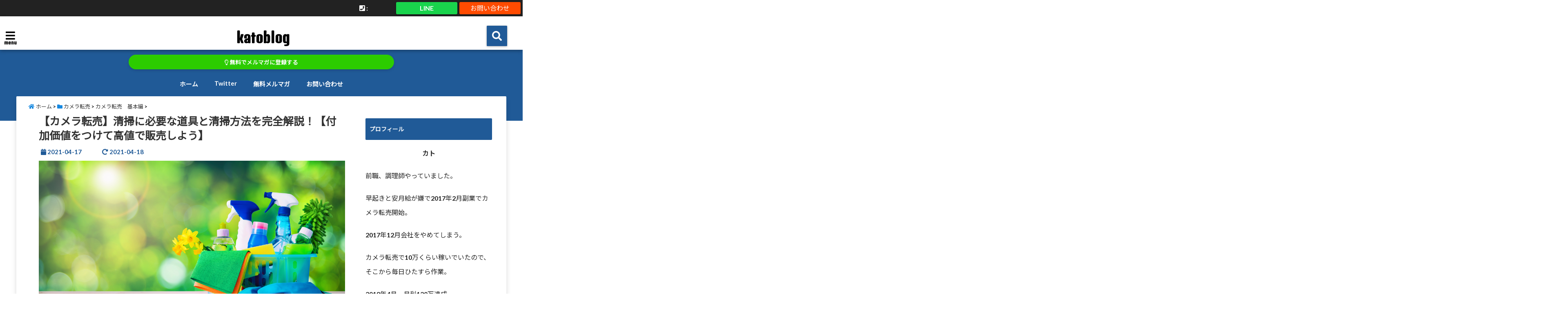

--- FILE ---
content_type: text/html; charset=UTF-8
request_url: https://mementomori222.com/camera-cleaning/
body_size: 21238
content:
<!DOCTYPE html>
<!--[if lt IE 7]> <html class="ie6" dir="ltr" lang="ja" prefix="og: https://ogp.me/ns#"> <![endif]-->
<!--[if IE 7]> <html class="i7" dir="ltr" lang="ja" prefix="og: https://ogp.me/ns#"> <![endif]-->
<!--[if IE 8]> <html class="ie" dir="ltr" lang="ja" prefix="og: https://ogp.me/ns#"> <![endif]-->
<!--[if gt IE 8]><!--> <html dir="ltr" lang="ja" prefix="og: https://ogp.me/ns#"> <!--<![endif]-->
<head>
<!--[if lt IE 9]>
<script src="https://css3-mediaqueries-js.googlecode.com/svn/trunk/css3-mediaqueries.js"></script>
<script src="https://mementomori222.com/wp-content/themes/elephant3/js/html5shiv.js"></script>
<![endif]-->
<meta charset="UTF-8" />
<meta name="viewport" content="width=device-width,initial-scale=1.0,user-scalable=no">
<meta name="format-detection" content="telephone=no" />

<link rel="alternate" type="application/rss+xml" title="katoblog RSS Feed" href="https://mementomori222.com/feed/" />
<link rel="pingback" href="https://mementomori222.com/xmlrpc.php" />


		<!-- All in One SEO 4.9.3 - aioseo.com -->
		<title>【カメラ転売】清掃に必要な道具と清掃方法を完全解説！【付加価値をつけて高値で販売しよう】 | katoblog</title>
	<meta name="robots" content="max-image-preview:large" />
	<meta name="author" content="カト"/>
	<link rel="canonical" href="https://mementomori222.com/camera-cleaning/" />
	<meta name="generator" content="All in One SEO (AIOSEO) 4.9.3" />
		<meta property="og:locale" content="ja_JP" />
		<meta property="og:site_name" content="katoblog |" />
		<meta property="og:type" content="article" />
		<meta property="og:title" content="【カメラ転売】清掃に必要な道具と清掃方法を完全解説！【付加価値をつけて高値で販売しよう】 | katoblog" />
		<meta property="og:url" content="https://mementomori222.com/camera-cleaning/" />
		<meta property="article:published_time" content="2021-04-17T07:27:22+00:00" />
		<meta property="article:modified_time" content="2021-04-18T10:15:04+00:00" />
		<meta name="twitter:card" content="summary" />
		<meta name="twitter:title" content="【カメラ転売】清掃に必要な道具と清掃方法を完全解説！【付加価値をつけて高値で販売しよう】 | katoblog" />
		<script type="application/ld+json" class="aioseo-schema">
			{"@context":"https:\/\/schema.org","@graph":[{"@type":"Article","@id":"https:\/\/mementomori222.com\/camera-cleaning\/#article","name":"\u3010\u30ab\u30e1\u30e9\u8ee2\u58f2\u3011\u6e05\u6383\u306b\u5fc5\u8981\u306a\u9053\u5177\u3068\u6e05\u6383\u65b9\u6cd5\u3092\u5b8c\u5168\u89e3\u8aac\uff01\u3010\u4ed8\u52a0\u4fa1\u5024\u3092\u3064\u3051\u3066\u9ad8\u5024\u3067\u8ca9\u58f2\u3057\u3088\u3046\u3011 | katoblog","headline":"\u3010\u30ab\u30e1\u30e9\u8ee2\u58f2\u3011\u6e05\u6383\u306b\u5fc5\u8981\u306a\u9053\u5177\u3068\u6e05\u6383\u65b9\u6cd5\u3092\u5b8c\u5168\u89e3\u8aac\uff01\u3010\u4ed8\u52a0\u4fa1\u5024\u3092\u3064\u3051\u3066\u9ad8\u5024\u3067\u8ca9\u58f2\u3057\u3088\u3046\u3011","author":{"@id":"https:\/\/mementomori222.com\/author\/kat222\/#author"},"publisher":{"@id":"https:\/\/mementomori222.com\/#organization"},"image":{"@type":"ImageObject","url":"https:\/\/mementomori222.com\/wp-content\/uploads\/2021\/04\/shutterstock_1060610252-1.jpg","width":1200,"height":630},"datePublished":"2021-04-17T16:27:22+09:00","dateModified":"2021-04-18T19:15:04+09:00","inLanguage":"ja","mainEntityOfPage":{"@id":"https:\/\/mementomori222.com\/camera-cleaning\/#webpage"},"isPartOf":{"@id":"https:\/\/mementomori222.com\/camera-cleaning\/#webpage"},"articleSection":"\u30ab\u30e1\u30e9\u8ee2\u58f2\u3000\u57fa\u672c\u7de8"},{"@type":"BreadcrumbList","@id":"https:\/\/mementomori222.com\/camera-cleaning\/#breadcrumblist","itemListElement":[{"@type":"ListItem","@id":"https:\/\/mementomori222.com#listItem","position":1,"name":"\u30db\u30fc\u30e0","item":"https:\/\/mementomori222.com","nextItem":{"@type":"ListItem","@id":"https:\/\/mementomori222.com\/category\/%e3%82%ab%e3%83%a1%e3%83%a9%e8%bb%a2%e5%a3%b2\/#listItem","name":"\u30ab\u30e1\u30e9\u8ee2\u58f2"}},{"@type":"ListItem","@id":"https:\/\/mementomori222.com\/category\/%e3%82%ab%e3%83%a1%e3%83%a9%e8%bb%a2%e5%a3%b2\/#listItem","position":2,"name":"\u30ab\u30e1\u30e9\u8ee2\u58f2","item":"https:\/\/mementomori222.com\/category\/%e3%82%ab%e3%83%a1%e3%83%a9%e8%bb%a2%e5%a3%b2\/","nextItem":{"@type":"ListItem","@id":"https:\/\/mementomori222.com\/category\/%e3%82%ab%e3%83%a1%e3%83%a9%e8%bb%a2%e5%a3%b2\/%e3%82%ab%e3%83%a1%e3%83%a9%e8%bb%a2%e5%a3%b2%e3%80%80%e5%9f%ba%e6%9c%ac%e7%b7%a8\/#listItem","name":"\u30ab\u30e1\u30e9\u8ee2\u58f2\u3000\u57fa\u672c\u7de8"},"previousItem":{"@type":"ListItem","@id":"https:\/\/mementomori222.com#listItem","name":"\u30db\u30fc\u30e0"}},{"@type":"ListItem","@id":"https:\/\/mementomori222.com\/category\/%e3%82%ab%e3%83%a1%e3%83%a9%e8%bb%a2%e5%a3%b2\/%e3%82%ab%e3%83%a1%e3%83%a9%e8%bb%a2%e5%a3%b2%e3%80%80%e5%9f%ba%e6%9c%ac%e7%b7%a8\/#listItem","position":3,"name":"\u30ab\u30e1\u30e9\u8ee2\u58f2\u3000\u57fa\u672c\u7de8","item":"https:\/\/mementomori222.com\/category\/%e3%82%ab%e3%83%a1%e3%83%a9%e8%bb%a2%e5%a3%b2\/%e3%82%ab%e3%83%a1%e3%83%a9%e8%bb%a2%e5%a3%b2%e3%80%80%e5%9f%ba%e6%9c%ac%e7%b7%a8\/","nextItem":{"@type":"ListItem","@id":"https:\/\/mementomori222.com\/camera-cleaning\/#listItem","name":"\u3010\u30ab\u30e1\u30e9\u8ee2\u58f2\u3011\u6e05\u6383\u306b\u5fc5\u8981\u306a\u9053\u5177\u3068\u6e05\u6383\u65b9\u6cd5\u3092\u5b8c\u5168\u89e3\u8aac\uff01\u3010\u4ed8\u52a0\u4fa1\u5024\u3092\u3064\u3051\u3066\u9ad8\u5024\u3067\u8ca9\u58f2\u3057\u3088\u3046\u3011"},"previousItem":{"@type":"ListItem","@id":"https:\/\/mementomori222.com\/category\/%e3%82%ab%e3%83%a1%e3%83%a9%e8%bb%a2%e5%a3%b2\/#listItem","name":"\u30ab\u30e1\u30e9\u8ee2\u58f2"}},{"@type":"ListItem","@id":"https:\/\/mementomori222.com\/camera-cleaning\/#listItem","position":4,"name":"\u3010\u30ab\u30e1\u30e9\u8ee2\u58f2\u3011\u6e05\u6383\u306b\u5fc5\u8981\u306a\u9053\u5177\u3068\u6e05\u6383\u65b9\u6cd5\u3092\u5b8c\u5168\u89e3\u8aac\uff01\u3010\u4ed8\u52a0\u4fa1\u5024\u3092\u3064\u3051\u3066\u9ad8\u5024\u3067\u8ca9\u58f2\u3057\u3088\u3046\u3011","previousItem":{"@type":"ListItem","@id":"https:\/\/mementomori222.com\/category\/%e3%82%ab%e3%83%a1%e3%83%a9%e8%bb%a2%e5%a3%b2\/%e3%82%ab%e3%83%a1%e3%83%a9%e8%bb%a2%e5%a3%b2%e3%80%80%e5%9f%ba%e6%9c%ac%e7%b7%a8\/#listItem","name":"\u30ab\u30e1\u30e9\u8ee2\u58f2\u3000\u57fa\u672c\u7de8"}}]},{"@type":"Organization","@id":"https:\/\/mementomori222.com\/#organization","name":"katoblog","url":"https:\/\/mementomori222.com\/"},{"@type":"Person","@id":"https:\/\/mementomori222.com\/author\/kat222\/#author","url":"https:\/\/mementomori222.com\/author\/kat222\/","name":"\u30ab\u30c8","image":{"@type":"ImageObject","@id":"https:\/\/mementomori222.com\/camera-cleaning\/#authorImage","url":"https:\/\/mementomori222.com\/wp-content\/uploads\/2020\/12\/2789278_s-150x150.jpg","width":96,"height":96,"caption":"\u30ab\u30c8"}},{"@type":"WebPage","@id":"https:\/\/mementomori222.com\/camera-cleaning\/#webpage","url":"https:\/\/mementomori222.com\/camera-cleaning\/","name":"\u3010\u30ab\u30e1\u30e9\u8ee2\u58f2\u3011\u6e05\u6383\u306b\u5fc5\u8981\u306a\u9053\u5177\u3068\u6e05\u6383\u65b9\u6cd5\u3092\u5b8c\u5168\u89e3\u8aac\uff01\u3010\u4ed8\u52a0\u4fa1\u5024\u3092\u3064\u3051\u3066\u9ad8\u5024\u3067\u8ca9\u58f2\u3057\u3088\u3046\u3011 | katoblog","inLanguage":"ja","isPartOf":{"@id":"https:\/\/mementomori222.com\/#website"},"breadcrumb":{"@id":"https:\/\/mementomori222.com\/camera-cleaning\/#breadcrumblist"},"author":{"@id":"https:\/\/mementomori222.com\/author\/kat222\/#author"},"creator":{"@id":"https:\/\/mementomori222.com\/author\/kat222\/#author"},"image":{"@type":"ImageObject","url":"https:\/\/mementomori222.com\/wp-content\/uploads\/2021\/04\/shutterstock_1060610252-1.jpg","@id":"https:\/\/mementomori222.com\/camera-cleaning\/#mainImage","width":1200,"height":630},"primaryImageOfPage":{"@id":"https:\/\/mementomori222.com\/camera-cleaning\/#mainImage"},"datePublished":"2021-04-17T16:27:22+09:00","dateModified":"2021-04-18T19:15:04+09:00"},{"@type":"WebSite","@id":"https:\/\/mementomori222.com\/#website","url":"https:\/\/mementomori222.com\/","name":"katoblog","inLanguage":"ja","publisher":{"@id":"https:\/\/mementomori222.com\/#organization"}}]}
		</script>
		<!-- All in One SEO -->

<link rel='dns-prefetch' href='//ajax.googleapis.com' />
<link rel='dns-prefetch' href='//www.google.com' />
<link rel='dns-prefetch' href='//s.w.org' />
		<script type="text/javascript">
			window._wpemojiSettings = {"baseUrl":"https:\/\/s.w.org\/images\/core\/emoji\/13.0.1\/72x72\/","ext":".png","svgUrl":"https:\/\/s.w.org\/images\/core\/emoji\/13.0.1\/svg\/","svgExt":".svg","source":{"concatemoji":"https:\/\/mementomori222.com\/wp-includes\/js\/wp-emoji-release.min.js?ver=5.7.14"}};
			!function(e,a,t){var n,r,o,i=a.createElement("canvas"),p=i.getContext&&i.getContext("2d");function s(e,t){var a=String.fromCharCode;p.clearRect(0,0,i.width,i.height),p.fillText(a.apply(this,e),0,0);e=i.toDataURL();return p.clearRect(0,0,i.width,i.height),p.fillText(a.apply(this,t),0,0),e===i.toDataURL()}function c(e){var t=a.createElement("script");t.src=e,t.defer=t.type="text/javascript",a.getElementsByTagName("head")[0].appendChild(t)}for(o=Array("flag","emoji"),t.supports={everything:!0,everythingExceptFlag:!0},r=0;r<o.length;r++)t.supports[o[r]]=function(e){if(!p||!p.fillText)return!1;switch(p.textBaseline="top",p.font="600 32px Arial",e){case"flag":return s([127987,65039,8205,9895,65039],[127987,65039,8203,9895,65039])?!1:!s([55356,56826,55356,56819],[55356,56826,8203,55356,56819])&&!s([55356,57332,56128,56423,56128,56418,56128,56421,56128,56430,56128,56423,56128,56447],[55356,57332,8203,56128,56423,8203,56128,56418,8203,56128,56421,8203,56128,56430,8203,56128,56423,8203,56128,56447]);case"emoji":return!s([55357,56424,8205,55356,57212],[55357,56424,8203,55356,57212])}return!1}(o[r]),t.supports.everything=t.supports.everything&&t.supports[o[r]],"flag"!==o[r]&&(t.supports.everythingExceptFlag=t.supports.everythingExceptFlag&&t.supports[o[r]]);t.supports.everythingExceptFlag=t.supports.everythingExceptFlag&&!t.supports.flag,t.DOMReady=!1,t.readyCallback=function(){t.DOMReady=!0},t.supports.everything||(n=function(){t.readyCallback()},a.addEventListener?(a.addEventListener("DOMContentLoaded",n,!1),e.addEventListener("load",n,!1)):(e.attachEvent("onload",n),a.attachEvent("onreadystatechange",function(){"complete"===a.readyState&&t.readyCallback()})),(n=t.source||{}).concatemoji?c(n.concatemoji):n.wpemoji&&n.twemoji&&(c(n.twemoji),c(n.wpemoji)))}(window,document,window._wpemojiSettings);
		</script>
		<style type="text/css">
img.wp-smiley,
img.emoji {
	display: inline !important;
	border: none !important;
	box-shadow: none !important;
	height: 1em !important;
	width: 1em !important;
	margin: 0 .07em !important;
	vertical-align: -0.1em !important;
	background: none !important;
	padding: 0 !important;
}
</style>
	<link rel='stylesheet' id='wp-block-library-css'  href='https://mementomori222.com/wp-includes/css/dist/block-library/style.min.css?ver=5.7.14' type='text/css' media='all' />
<link rel='stylesheet' id='aioseo/css/src/vue/standalone/blocks/table-of-contents/global.scss-css'  href='https://mementomori222.com/wp-content/plugins/all-in-one-seo-pack/dist/Lite/assets/css/table-of-contents/global.e90f6d47.css?ver=4.9.3' type='text/css' media='all' />
<link rel='stylesheet' id='contact-form-7-css'  href='https://mementomori222.com/wp-content/plugins/contact-form-7/includes/css/styles.css?ver=5.3.2' type='text/css' media='all' />
<link rel='stylesheet' id='toc-screen-css'  href='https://mementomori222.com/wp-content/plugins/table-of-contents-plus/screen.min.css?ver=2002' type='text/css' media='all' />
<link rel='stylesheet' id='ppress-frontend-css'  href='https://mementomori222.com/wp-content/plugins/wp-user-avatar/assets/css/frontend.min.css?ver=4.16.2' type='text/css' media='all' />
<link rel='stylesheet' id='ppress-flatpickr-css'  href='https://mementomori222.com/wp-content/plugins/wp-user-avatar/assets/flatpickr/flatpickr.min.css?ver=4.16.2' type='text/css' media='all' />
<link rel='stylesheet' id='ppress-select2-css'  href='https://mementomori222.com/wp-content/plugins/wp-user-avatar/assets/select2/select2.min.css?ver=5.7.14' type='text/css' media='all' />
<link rel='stylesheet' id='style-css'  href='https://mementomori222.com/wp-content/themes/elephant3/style.css?ver=5.7.14' type='text/css' media='all' />
<link rel='stylesheet' id='child-style-css'  href='https://mementomori222.com/wp-content/themes/elephant3-child/style.css?ver=5.7.14' type='text/css' media='all' />
<link rel="https://api.w.org/" href="https://mementomori222.com/wp-json/" /><link rel="alternate" type="application/json" href="https://mementomori222.com/wp-json/wp/v2/posts/1000" /><link rel='shortlink' href='https://mementomori222.com/?p=1000' />
<link rel="alternate" type="application/json+oembed" href="https://mementomori222.com/wp-json/oembed/1.0/embed?url=https%3A%2F%2Fmementomori222.com%2Fcamera-cleaning%2F" />
<link rel="alternate" type="text/xml+oembed" href="https://mementomori222.com/wp-json/oembed/1.0/embed?url=https%3A%2F%2Fmementomori222.com%2Fcamera-cleaning%2F&#038;format=xml" />
<!-- Global site tag (gtag.js) - Google Analytics -->
<script async src="https://www.googletagmanager.com/gtag/js?id=G-0002P1V40D"></script>
<script>
  window.dataLayer = window.dataLayer || [];
  function gtag(){dataLayer.push(arguments);}
  gtag('js', new Date());

  gtag('config', 'G-0002P1V40D');
</script>
<style type="text/css">




/*********************************************************
　カスタマイザーのサイトカラー対応部分
*********************************************************/
/*===============================
  1-AB.ヘッダーの背景色（メインカラー）
===============================*/
#header-upper-area {
	background: -webkit-linear-gradient(left, #ffffff, #ffffff); 
	background: linear-gradient(to right, #ffffff, #ffffff); 
}

/*===============================
  2.ヘッダー部分文字色
===============================*/
#left-menu { color: #000000;}
header .sitename a { color: #000000;}
header h1 { color: #000000;}
header .descr { color: #000000;}
.menu-title { color: #000000;}
header .sitename { color: #000000;}

/*===============================
3.SP&Tablet左メニューカラー
===============================*/
.left-menu-header { background:#ffffff;}
#left-menu-wrap h4 { background:#ffffff;}

/*===============================
4.ナビメニューの文字色
===============================*/
#spnaviwrap .spnavi ul li a { color: #ffffff;}
#navi-large-area a { color: #ffffff;}
#search-button { color: #ffffff;}


/*===============================
  5.ナビメニューの文字色(MO)
===============================*/
#main-navigation li a:hover {color: #205a97;}


/*===============================
  6.ナビメニュー背景色
===============================*/
#search-button{ background:#205a97;}
.header-info{ background:#205a97;}
#navi-large-area{ background:#205a97;}
#spnaviwrap{ background:#205a97;}
#under-navi{ background:#205a97;}
/*===============================
  7.ナビメニュー背景色（MO)
===============================*/
#main-navigation li a:hover{ background:#ffffff;}


/*===============================
  8.ナビドロップダウン文字色
===============================*/
#main-navigation li ul li a{ color: #ffffff;}

/*===============================
  9.ナビドロップダウン背景色
===============================*/
#main-navigation li ul li a{background:#222222;}



/*===============================
  8.メインの文字色
===============================*/
body { color:#222222;}
.post h3 {	color:#222222;}

/*===============================
  9.リンク色
===============================*/
/*リンクテキストの色*/
a { color:#1688e0;
}
/*ページャー*/
.pagination span, .pagination a {color: #1688e0;}
.pagination .current {
	background-color: #1688e0;
}
#comments input[type="submit"]{
	background-color: #1688e0;
}
.kijisita-category a{background:#1688e0;}
.hashtag a {color: #1688e0;}
#prof-kijisita .prof-under-article-right-profurl a{background: #1688e0;}
.tagcloud a{background: #1688e0;}
#breadcrumb i.fa.fa-home{color: #1688e0;}
#breadcrumb i.fa.fa-folder{color: #1688e0;}
/*===============================
  10.リンク色（マウスオン）
===============================*/
/*リンクテキストの色*/
a:hover { color:#50c1a3;}
/*ページャー*/
.pagination a:hover {background-color: #50c1a3;}
#comments input[type="submit"]:hover{background-color: #50c1a3;}

/*===============================
  11.ボタン型リンク色
===============================*/
/*普通のボタンの色*/
.btn-wrap a{ 
	background:#F44336;
	border:2px solid #F44336;
}
/*固定幅1のボタン*/
.btn-wrap.kotei1 a{ 
	background:#F44336;
	border:1px solid #F44336;
}

.btn-wrap.ghost a {
    border: 2px solid #F44336;
    color: #F44336;
}

/*===============================
  12.ボタン型リンク色(マウスオン）
===============================*/
/*普通のボタンの色*/
.btn-wrap a:hover{ 
	background:#FF9800;
	border:2px solid #FF9800;
}
/*固定幅1のボタン*/
.btn-wrap.kotei1 a:hover{ 
	background:#FF9800;
	color:#fff;
	border:1px solid #FF9800;
}
.btn-wrap.ghost a:hover {
    border: 2px solid #FF9800;
	background:#FF9800;
    color: #fff;
}

/*===============================
  13.スペシャルボタン
===============================*/
/*スペシャルボタンノーマル*/
.btn-wrap.spe a {
	border: 2px solid #e57a00;
	background-color:#e57a00;
}

.btn-wrap.spe a::before,
.btn-wrap.spe a::after {
	background: #e57a00;
}
/*スペシャルボタンノーマル2*/
.btn-wrap.spe2 a {
	border: 2px solid #e57a00;
	background-color:#e57a00;
}

.btn-wrap.spe2 a::before,
.btn-wrap.spe2 a::after {
	background: #e57a00;
}

/*ゴーストスペシャルボタン*/
.btn-wrap.ghostspe a {
	border: 2px solid #e57a00;
	color: #e57a00;
}
/*中央から出てくるボタン*/
.btn-wrap.zoomin a {
	border: 2px solid #e57a00;
	color: #e57a00;
}
.btn-wrap.zoomin a:hover::after {
	background: #e57a00;
}
.btn-wrap.zoomin a:hover {
	background-color: #e57a00;
	border-color: #e57a00;
}

/*上からパタッと出てくるボタン*/
.btn-wrap.down a{
	border: 2px solid #e57a00;
	color: #e57a00;
}
.btn-wrap.down a::after {
	background: #e57a00;
}


/*===============================
  14.スペシャルボタン（マウスオン）
===============================*/
/*スペシャルボタンノーマル*/
.btn-wrap.spe a:hover {
	border-color: #222222;
	color: #222222;
}

.btn-wrap.spe a:hover::before,
.btn-wrap.spe a:hover::after {
	background-color: #222222;
}
/*スペシャルボタンノーマル2*/
.btn-wrap.spe2 a:hover {
	border-color: #222222;
	color: #222222;
}

.btn-wrap.spe2 a:hover::before,
.btn-wrap.spe2 a:hover::after {
	background-color: #222222;
}
/*ゴーストスペシャルボタン*/
.btn-wrap.ghostspe a:hover {
	background-color: #222222;
	border-color: #222222;
}


/*===============================
  15.見出し色(H2,H3,H4)
===============================*/
.post h2{background: #205a97;}
h2{background: #205a97;}
.post .fukidasi h2{background: #205a97;}
.post .material h2{background: #205a97;}
.post .fukidasi h2:after{border-top: 15px solid #205a97;}
.post .shadow h2{background: #205a97;}
.post .ribbon h2{background: #205a97;}
.post .ribbon h2::before,
.post .ribbon h2::after{border-top: 5px solid #205a97;}
.post .ribbon h2::before{border-left: 5px solid #205a97;}
.post .ribbon h2::after{border-right: 5px solid #205a97;}
.post .under-gradline h2{color:#205a97;}
.post .under-gradline h2:after{
	background: -moz-linear-gradient(to right, #205a97, transparent);
	background: -webkit-linear-gradient(to right, #205a97, transparent);
	background: linear-gradient(to right, #205a97, transparent);
}
.post .first-big h2{color:#1a1a1a;}
.post .first-big h2:first-letter {
	color:#205a97;
	border-bottom:solid 3px #205a97;
}
.post .hamiwaku h2{
	border-top: solid 1px #205a97;
	border-bottom: solid 1px #205a97;
	color:#205a97;
}
.post .hamiwaku h2:before,.post .hamiwaku h2:after{
	background-color: #205a97;
}
.post .chapter h2{
	border:1px solid #205a97;
	color:#205a97;
}
.post .chapter h2::after{color: #205a97;}
.post .icon h2 {background:#205a97;}
.post h3 {
	border-color: #205a97;
	color:#205a97;
}
.post .h3underline h3 {
	border-color: #205a97;
	color:#205a97;
}
.post .thin-underline h3 {
	border-color: #205a97;
	color:#205a97;
}
.post .lh3 h3{
	border-color: #205a97;
	color:#205a97;
}
.post .stripes h3:after {
background: -webkit-repeating-linear-gradient(-45deg, #205a97, #205a97 0px, #fff 2px, #fff 2px);
background: repeating-linear-gradient(-45deg, #205a97, #205a97 0px, #fff 2px, #fff 2px);
}
.post .box2 h3{color: #205a97;}
.post .box2 h3::before{color: #205a97;}
.post .box2 h3::after{color: #A1B8D1;}
.post h4{	color:#205a97;}
.post .trans-color h4{	color:#205a97;}
.post .cube-icon h4{	color:#205a97;}
.post .left-border h4{border-color: #205a97;}
.post .left-thin-border h4{border-color: #205a97;}
#newposts h4.widgettitle {
background: #205a97;
}
.sankaku {
    border-top: 30px solid #205a97;
}
#side aside h4{background:#205a97;}

/*===============================
  16.見出し2（H2)文字色
===============================*/
h2{color: #ffffff;}
.post .material h2{color: #ffffff;}
h2.toppage{color:#1a1a1a;}
h2.archiev{color:#1a1a1a;}
.post h2{color: #ffffff;}
.post .ribbon h2{color: #ffffff;}
.post .icon h2 {color: #ffffff;}
.post .icon h2:before{color: #ffffff;}
#newposts h4.widgettitle {color: #ffffff;}
#side aside h4{color: #ffffff;}
#newposts h4.widgettitle span{color: #ffffff;}

/*===============================
  17.ポイントカラー背景色
===============================*/
.category_info p{background: #205a97;}
.prof-under-article{background: #205a97;}
#prof-kijisita{background: #205a97;}
.blogbox p { color: #205a97;}
.koukai { color: #205a97;}
.koushin { color: #205a97;}
#kanren .clearfix dt .blog_info {background: #205a97;}
.post ul li:before {background: #205a97;}
ol li:before  {color: #205a97;}
.page-template-page-one-column main ul li:before {background: #205a97;}
.page-template-page-one-column main ol li:before {color: #205a97;}
.blog-card-title::before {background: #205a97;}
.share-wrap{background: #205a97;}
.p-entry__push {background: #205a97;}
.p-shareButton__a-cont{background: #205a97;}
.flow {background: #205a97;}
#toc_container p.toc_title{background: #205a97;}
#toc_container p.toc_title:before{color: #205a97;}
/*固定幅2のボタン*/
.btn-wrap.kotei2 a{ 
	background:#205a97;
	border:1px solid #205a97;
}
.btn-wrap.kotei2 a:hover{ 
	color:#205a97;
	border:1px solid #205a97;
}
.prev dt{background: #205a97;}
.next dt{background: #205a97;}
#topnews .clearfix dd .blog_info p{color: #205a97;}
.readmore.wide-card{ color: #205a97;}
#newposts span{ color: #205a97;}
/*===============================
  18.ポイントカラー文字色
===============================*/
.category_info p{ color: #ffffff;}
.prof-under-article-title{ color: #ffffff;}
.blog-card-title::before{ color: #ffffff;}
.p-entry__push{ color: #ffffff;}
.p-entry__note{ color: #ffffff;}
.p-shareButton__a-cont__btn p{ color: #ffffff;}
.prev dt a{ color: #ffffff;}
.next dt a{ color: #ffffff;}
.prof-under-article{ color: #ffffff;}
.prof-under-article-right-sns a{ color: #ffffff;}
.prof-under-article-name a{ color: #ffffff;}
/*===============================
  19.CTA背景色
===============================*/
#cta-area{
	border-color:#FF9800;
	background:#FF9800;
}

/*===============================
  20.フッター背景色
===============================*/
#footer {	background: #1A237E;
	}

/*===============================
  21.フッター文字色
===============================*/
/*フッターの見出し*/
#footer h4 {
	color: #b3b3b3;
}
#footer h4 a {
	color: #b3b3b3;
}
/*フッターナビの色*/
#footer-navigation li a{
	color: #b3b3b3;
}

/*フッターリスト表示*/ 
#footer_w ul li {
	color: #b3b3b3;
}
/* フッターcopyrightの文字色 */
#footer .copy {
	color: #b3b3b3;
}
/* フッターのテキストの色　*/
#footer p {
	color:#b3b3b3;
}
/*　フッターのリンクテキストマウスオン時の色　*/	
#footer_w a:hover {
		color: #b3b3b3;
	}
/*===============================
  22.フッターリンク文字色
===============================*/
/*　フッターのリンクテキストの色　*/	
#footer_w a {
		color: #ffffff;
	}
/*　フッターのサイトタイトル色　*/	
#footer .copy a {
		color: #ffffff;
	}
/*　フッターのリストの点の色　*/	
#footer_w ul li a:before {
		color: #ffffff;
}
/*===============================
  23.フッターコピーライト部分背景色
===============================*/
#copy{background:#051a44;}

/*===============================
  24.上へボタンの背景色
===============================*/
#page-top a{background:#ffc107;}

/*===============================
  25.ヘッダーお知らせ色
===============================*/
.header-info a{	background: #2ccc00;}

/*===============================
  26.ヘッダーお知らせ色（マウスオン）
===============================*/
.header-info a:hover{	background: #205a97;}



/*===============================
  27.トップページ最新記事カード色
===============================*/
#topnews dl.clearfix{background: #ffffff;}
#newposts dl.clearfix{background: #ffffff;}
	
/*===============================
  28.トップページ最新記事カード文字色
===============================*/
#topnews .clearfix dd h3 a{color: #222222;}
#newposts dl dd a{color: #222222;}



/*===============================
  31.32.ビジネスメニューの色
===============================*/
.header-contact{background: #222222;}
.contact-message{color: #ffffff;}
.contact-tel a{color:#fff;}

/*33背景色*/
body{background:#ffffff;}

/**********************************
 カスタマイザーの切替え部分反映用
**********************************/
/*アイキャッチ画像右上のプロフィール表示・非表示*/
.writer {display:none}
/*アイキャッチ画像直後のプロフィール表示・非表示*/
#prof-upper-article{display:none;}
/*記事下のプロフィール表示・非表示*/
#prof-kijisita{display:;}
/*この記事気に入ったらいいね表示・非表示*/
.share-wrap{display:;}


/*ヘッダーのサブタイトルキャッチコピー部分の表示・非表示*/
header .descr {display:;}
.header-fixed-area-desc {display:;}

/*SP・Tablet用のナビ部分の表示・非表示*/
.spnavi {display:;}
.header-fixed-area-spnavi {display:;}

/*モバイルのフッターメニューの表示・非表示*/
#footer-kotei {display:;}

/*モバイルのフッターインスタボタンの表示・非表示*/
#instagram-box {display:;}

/*コメント部分の表示・非表示*/
#comments {display:none;}

/*サイト全体のフォント変更*/
body{	font-family:;	}

/*投稿日表示・非表示*/
.blogbox{display:;}
#topnews .clearfix dd .blog_info p{display:;}

/*前の記事へ次の記事へ表示・非表示*/
#p-navi{display:;}

/*関連記事表示・非表示*/
#kijisita-wrap{display:;}

/*アイキャッチ画像表示・非表示*/
#eyecatch{display:;}

/*パンくずの表示位置*/
#breadcrumb{max-width:;}

/*ビジネスメニュー部分表示・非表示*/
.header-contact{display:;}
/*ビジネスメニューボタン表示・非表示*/
.contact-tel{display:;}
.contact-line{display:;}
.contact-mail{display:;}

@media only screen and (min-width: 781px) {
.contact-tel a{color: #ffffff;}
}
</style>

<style type="text/css">.broken_link, a.broken_link {
	text-decoration: line-through;
}</style><link rel="icon" href="https://mementomori222.com/wp-content/uploads/2020/12/cropped-名称未設定のデザイン-1-32x32.png" sizes="32x32" />
<link rel="icon" href="https://mementomori222.com/wp-content/uploads/2020/12/cropped-名称未設定のデザイン-1-192x192.png" sizes="192x192" />
<link rel="apple-touch-icon" href="https://mementomori222.com/wp-content/uploads/2020/12/cropped-名称未設定のデザイン-1-180x180.png" />
<meta name="msapplication-TileImage" content="https://mementomori222.com/wp-content/uploads/2020/12/cropped-名称未設定のデザイン-1-270x270.png" />



<!-- OGP -->
<meta property="og:type" content="website">
<meta property="og:description" content="こういった疑問に答えます。 &nbsp; &nbsp; この記事を書いている僕は、カメラ転売経験は4年ほど。 カメラ転売で毎月コンスタントに80万ほど稼いでいます。 &nbsp ... ">
<meta property="og:title" content="【カメラ転売】清掃に必要な道具と清掃方法を完全解説！【付加価値をつけて高値で販売しよう】">
<meta property="og:url" content="https://mementomori222.com/camera-cleaning/">
<meta property="og:image" content="https://mementomori222.com/wp-content/uploads/2021/04/shutterstock_1060610252-1.jpg">
<meta property="og:site_name" content="katoblog">
<meta property="og:locale" content="ja_JP" />
<meta property="fb:admins" content="280000225843319">
<meta property="fb:app_id" content="1760580897575502">
<!-- /OGP -->
<!-- その他 -->

</head>


<body class="post-template-default single single-post postid-1000 single-format-standard">
<div id="totalcover">
<!-- Facebookのこの記事気に入ったらいいね用 -->
<div id="fb-root"></div>
<script>(function(d, s, id) {
  var js, fjs = d.getElementsByTagName(s)[0];
  if (d.getElementById(id)) return;
  js = d.createElement(s); js.id = id;
  js.src = "//connect.facebook.net/ja_JP/sdk.js#xfbml=1&version=v2.9&appId=1791998471112354";
  fjs.parentNode.insertBefore(js, fjs);
}(document, 'script', 'facebook-jssdk'));</script>
<!-- /Facebookのこの記事気に入ったらいいね用 -->

<!-- お問い合わせ -->
<div class="header-contact clearfix">
	<div class="contact-message"></div>
	<div class="contact-mail"><a href="">お問い合わせ</a></div>
	<div class="contact-line"><a href="https://line.me/R/ti/p/%40" target="_blank">LINE</a></div>
	<div class="contact-tel"><a href="tel:"><i class="fas fa-phone-square"></i> :</a></div>
</div>
<!-- ヘッダーエリアカバー -->
<div id="header-upper-area" class="">
<header> 
<!-- キャプション -->
	    <p class="descr ">
        </p>
	<!-- キャッチコピー -->
<!-- ロゴ・タイトルエリア -->		
<div id="logo-area">
	<!-- 左ハンバーガーメニュー -->
<input type="checkbox" id="start-menu">
<label for="start-menu">
	<div id="left-menu" class="ripple"><i class="fa fa-bars" aria-hidden="true"></i></div>
		<div class="left-menu-close ">×</div>
		<div class="menu-title"><span class="gf">menu</span></div>
	
</label> 
	<!-- 開いたときのメニュー -->
			<div id="left-menu-wrap">
				<div class="left-menu-header">
				<p class="sitename">
 			        			katoblog    			    			</p>	
				</div>
				<div class="left-menu-style">
				<div class="menu-%e5%b7%a6%e3%83%a1%e3%83%8b%e3%83%a5%e3%83%bc-container"><ul id="menu-%e5%b7%a6%e3%83%a1%e3%83%8b%e3%83%a5%e3%83%bc" class="menu"><li id="menu-item-131" class="menu-item menu-item-type-custom menu-item-object-custom menu-item-home menu-item-131"><a href="https://mementomori222.com/">ホーム</a></li>
<li id="menu-item-132" class="menu-item menu-item-type-custom menu-item-object-custom menu-item-132"><a href="https://twitter.com/Bob5G9">Twitter</a></li>
<li id="menu-item-162" class="menu-item menu-item-type-custom menu-item-object-custom menu-item-162"><a href="https://mementomori222.com/lp/registration/">無料メルマガ</a></li>
<li id="menu-item-273" class="menu-item menu-item-type-post_type menu-item-object-page menu-item-273"><a href="https://mementomori222.com/%e3%81%8a%e5%95%8f%e3%81%84%e5%90%88%e3%82%8f%e3%81%9b/">お問い合わせ</a></li>
</ul></div>				</div>
											 <div class="left-menu-yohaku"></div>
			 </div>
	<!-- 開いたときのメニュー -->		 
<!-- /左ハンバーガーメニュー -->	<!-- ロゴ又はブログ名 -->
	<div id="logo" class="">
    <p class="sitename"><a class="gf" href="https://mementomori222.com/">
        katoblog        </a></p>	
	</div>


<!-- モーダル検索 -->
	<input type="checkbox" id="start-search">
	<label for="start-search">
  		 <div id="search-button" class="ripple "><i class="fa fa-search ripple" aria-hidden="true"></i></div>
		 <div id="search-button-close">×</div>
	</label> 
			<!-- 開いたときの検索フォーム -->
			<div id="search-wrap">
			<div id="search" class="">
  <form method="get" id="searchform" action="https://mementomori222.com/">
    <label class="hidden" for="s">
          </label>
    <input type="text" placeholder="サイト内を検索"　value=""  name="s" id="s" />
<button type="submit" id="searchsubmit" value="Search"><i class="fas fa-search"></i></button>
</form>
</div>	
			</div>
			<!-- 開いたときの検索フォーム -->
<!-- /モーダル検索 -->

</div>
<!-- /ロゴ・タイトル・ナビエリア -->
<!-- ここで一旦フロートクリア -->
<div class="clear">
</div>
<!-- /ここで一旦フロートクリア -->
</header>
</div>
<!-- /header-upper-area -->
<div class="header-fixed-area-desc"></div>
<div class="header-fixed-area-main"></div>
<!--ヘッダー上お知らせ-->
<div class="header-info "><a href="https://mementomori222.com/lp/registration/" class="ripple"><i class="far fa-lightbulb"></i> 無料でメルマガに登録する</a></div>
<!--ヘッダー上お知らせ-->
	<!--ナビメニューエリア-->
<div id="navi-large-area" class="smanone">
	<!-- ナビメニュー -->
	<div id="navi-area">
    <nav id="main-navigation" class="smanone clearfix">
    <div class="menu-%e3%83%a1%e3%82%a4%e3%83%b3%e3%83%a1%e3%83%8b%e3%83%a5%e3%83%bc-container"><ul id="menu-%e3%83%a1%e3%82%a4%e3%83%b3%e3%83%a1%e3%83%8b%e3%83%a5%e3%83%bc" class="menu"><li id="menu-item-128" class="menu-item menu-item-type-custom menu-item-object-custom menu-item-home menu-item-128"><a href="https://mementomori222.com/">ホーム</a></li>
<li id="menu-item-129" class="menu-item menu-item-type-custom menu-item-object-custom menu-item-129"><a href="https://twitter.com/Bob5G9">Twitter</a></li>
<li id="menu-item-158" class="menu-item menu-item-type-custom menu-item-object-custom menu-item-158"><a href="https://mementomori222.com/lp/registration/">無料メルマガ</a></li>
<li id="menu-item-271" class="menu-item menu-item-type-post_type menu-item-object-page menu-item-271"><a href="https://mementomori222.com/%e3%81%8a%e5%95%8f%e3%81%84%e5%90%88%e3%82%8f%e3%81%9b/">お問い合わせ</a></li>
</ul></div>    </nav>

	</div>
	<!-- ナビメニュー -->
</div>
<!--/ナビメニューエリア-->
	<!-- スマホナビ --> 
<div id="spnaviwrap" class="pcnone">
	<div class="spnavi">
 	<nav id="main-navigation" class="pcnone clearfix">
	<div class="menu-%e3%82%b9%e3%83%9e%e3%83%9b%e3%83%bb%e3%82%bf%e3%83%96%e3%83%ac%e3%83%83%e3%83%88%e7%94%a8%e3%83%a1%e3%83%8b%e3%83%a5%e3%83%bc-container"><ul id="menu-%e3%82%b9%e3%83%9e%e3%83%9b%e3%83%bb%e3%82%bf%e3%83%96%e3%83%ac%e3%83%83%e3%83%88%e7%94%a8%e3%83%a1%e3%83%8b%e3%83%a5%e3%83%bc" class="menu"><li id="menu-item-135" class="menu-item menu-item-type-custom menu-item-object-custom menu-item-home menu-item-135"><a href="https://mementomori222.com/">ホーム</a></li>
<li id="menu-item-136" class="menu-item menu-item-type-custom menu-item-object-custom menu-item-136"><a href="https://twitter.com/Bob5G9">ツイッター</a></li>
<li id="menu-item-160" class="menu-item menu-item-type-custom menu-item-object-custom menu-item-160"><a href="https://mementomori222.com/lp/registration/">無料メルマガ</a></li>
<li id="menu-item-272" class="menu-item menu-item-type-post_type menu-item-object-page menu-item-272"><a href="https://mementomori222.com/%e3%81%8a%e5%95%8f%e3%81%84%e5%90%88%e3%82%8f%e3%81%9b/">お問い合わせ</a></li>
</ul></div>	</nav>
	</div>
</div>
<!-- /スマホナビ --> 
<!--ヘッダー画像-->
<!-- /ヘッダー画像 --> 
		<div id="under-navi"></div>
			<div id="wrapper"><div id="content">
  <div id="contentInner" class="">
          <!--ぱんくず -->
          <div id="breadcrumb">
           <div itemscope itemtype="http://data-vocabulary.org/Breadcrumb"> <a href="https://mementomori222.com" itemprop="url"><i class="fa fa-home" aria-hidden="true"></i><span itemprop="title"> ホーム</span></a> &gt;   </div><i class="fa fa-folder" aria-hidden="true"></i>
                                                <div itemscope itemtype="http://data-vocabulary.org/Breadcrumb"><a href="https://mementomori222.com/category/%e3%82%ab%e3%83%a1%e3%83%a9%e8%bb%a2%e5%a3%b2/" itemprop="url"><span itemprop="title">カメラ転売</span></a> &gt; </div>
            <div itemscope itemtype="http://data-vocabulary.org/Breadcrumb"><a href="https://mementomori222.com/category/%e3%82%ab%e3%83%a1%e3%83%a9%e8%bb%a2%e5%a3%b2/%e3%82%ab%e3%83%a1%e3%83%a9%e8%bb%a2%e5%a3%b2%e3%80%80%e5%9f%ba%e6%9c%ac%e7%b7%a8/" itemprop="url"><span itemprop="title">カメラ転売　基本編</span></a> &gt; </div>
                      </div>
          <!--/ ぱんくず --> 
<main class="">
 <article>
  <div class="post"> 
	<div class="post-inner">
	<div id="container" class="fukidasi h3underline cube-icon"> 
<!? ここから記事タイトル上ウィジェット ?>
<div id="up-articles" class="smanone">
          </div>
<div id="up-articles-sp" class="pcnone">
          </div>
<!? ここまで記事タイトル上ウィジェット ?>

          <!--ループ開始 -->
          	
          <h1 class="entry-title">
            【カメラ転売】清掃に必要な道具と清掃方法を完全解説！【付加価値をつけて高値で販売しよう】          </h1>
<div class="titie-sita-area">
  <div class="blogbox">
	<div class="koukai"><i class="fas fa-calendar"></i>  
       <time class="published" datetime="2021-04-17"> 2021-04-17</time>
	</div>
	<div class="koushin">
<!-- update date -->
<i class="fas fa-redo-alt"></i> 
  <time class="updated" datetime="2021-04-18">
    2021-04-18  </time>
    </div>
 </div>	
	<div class="writer">
	    <div class="writer-img"><img data-del="avatar" src='https://mementomori222.com/wp-content/uploads/2020/12/2789278_s-150x150.jpg' class='avatar pp-user-avatar avatar-100 photo ' height='100' width='100'/></div>
		<div class="writer-title"><i class="fa fa-pencil-square" aria-hidden="true"></i> <span class="gf">WRITER</span> </div>
		<div class="writer-name"><a href="https://mementomori222.com/author/kat222/" title="カト の投稿" rel="author">カト</a></div>
	</div>
</div>
<!? ここからアイキャッチ画像 ?>
<div id="eyecatch" class="animated fadeIn">
　<div class="ec-position">
  <img width="1200" height="630" src="https://mementomori222.com/wp-content/uploads/2021/04/shutterstock_1060610252-1.jpg" class="attachment-full size-full wp-post-image" alt="" loading="lazy" srcset="https://mementomori222.com/wp-content/uploads/2021/04/shutterstock_1060610252-1.jpg 1200w, https://mementomori222.com/wp-content/uploads/2021/04/shutterstock_1060610252-1-300x158.jpg 300w, https://mementomori222.com/wp-content/uploads/2021/04/shutterstock_1060610252-1-1024x538.jpg 1024w, https://mementomori222.com/wp-content/uploads/2021/04/shutterstock_1060610252-1-768x403.jpg 768w, https://mementomori222.com/wp-content/uploads/2021/04/shutterstock_1060610252-1-390x205.jpg 390w, https://mementomori222.com/wp-content/uploads/2021/04/shutterstock_1060610252-1-250x131.jpg 250w, https://mementomori222.com/wp-content/uploads/2021/04/shutterstock_1060610252-1-175x92.jpg 175w, https://mementomori222.com/wp-content/uploads/2021/04/shutterstock_1060610252-1-150x79.jpg 150w" sizes="(max-width: 1200px) 100vw, 1200px" /> </div>
</div>
<!? ここまでアイキャッチ画像 ?>
<div class="kijisita-sns-button">

<div class="share animated fadeIn">

 

<div class="sns ">
<ul class="clearfix">
<!--ツイートボタン-->
<li class="twitter ripple  "> 
<a href="http://twitter.com/intent/tweet?url=https%3A%2F%2Fmementomori222.com%2Fcamera-cleaning%2F&text=%E3%80%90%E3%82%AB%E3%83%A1%E3%83%A9%E8%BB%A2%E5%A3%B2%E3%80%91%E6%B8%85%E6%8E%83%E3%81%AB%E5%BF%85%E8%A6%81%E3%81%AA%E9%81%93%E5%85%B7%E3%81%A8%E6%B8%85%E6%8E%83%E6%96%B9%E6%B3%95%E3%82%92%E5%AE%8C%E5%85%A8%E8%A7%A3%E8%AA%AC%EF%BC%81%E3%80%90%E4%BB%98%E5%8A%A0%E4%BE%A1%E5%80%A4%E3%82%92%E3%81%A4%E3%81%91%E3%81%A6%E9%AB%98%E5%80%A4%E3%81%A7%E8%B2%A9%E5%A3%B2%E3%81%97%E3%82%88%E3%81%86%E3%80%91&via=Bob5G9&tw_p=tweetbutton" target="_blank"><span class="sns-icon"><i class="fab fa-twitter"></i></span><span class="sns-count"></span></a>
</li>

<!--Facebookボタン-->      
<li class="facebook ripple  ">       
<a href="http://www.facebook.com/sharer.php?src=bm&u=https%3A%2F%2Fmementomori222.com%2Fcamera-cleaning%2F&t=%E3%80%90%E3%82%AB%E3%83%A1%E3%83%A9%E8%BB%A2%E5%A3%B2%E3%80%91%E6%B8%85%E6%8E%83%E3%81%AB%E5%BF%85%E8%A6%81%E3%81%AA%E9%81%93%E5%85%B7%E3%81%A8%E6%B8%85%E6%8E%83%E6%96%B9%E6%B3%95%E3%82%92%E5%AE%8C%E5%85%A8%E8%A7%A3%E8%AA%AC%EF%BC%81%E3%80%90%E4%BB%98%E5%8A%A0%E4%BE%A1%E5%80%A4%E3%82%92%E3%81%A4%E3%81%91%E3%81%A6%E9%AB%98%E5%80%A4%E3%81%A7%E8%B2%A9%E5%A3%B2%E3%81%97%E3%82%88%E3%81%86%E3%80%91" onclick="javascript:window.open(this.href, '', 'menubar=no,toolbar=no,resizable=yes,scrollbars=yes,height=300,width=600');return false;"><span class="sns-icon"><i class="fab fa-facebook-f"></i></span><span class="sns-count"></span></a>
</li>
      
<!--Instagramボタン-->
<li class="instagram ripple  ">
<a href="https://www.instagram.com/" target="_blank" rel="noopener noreferrer"><span class="sns-icon"><i class="fab fa-instagram"></i></span></a>
</li>

<!--はてブボタン-->  
<li class="hatebu ripple  "> 
<a href="http://b.hatena.ne.jp/add?mode=confirm&url=https%3A%2F%2Fmementomori222.com%2Fcamera-cleaning%2F" onclick="javascript:window.open(this.href, '', 'menubar=no,toolbar=no,resizable=yes,scrollbars=yes,height=400,width=510');return false;" ><span class="sns-icon"><i class="fas fa-bold"></i></span><span class="sns-count"></span></a>
</li>

<!--ポケットボタン-->      
<li class="pocket ripple  ">
<a href="http://getpocket.com/edit?url=https%3A%2F%2Fmementomori222.com%2Fcamera-cleaning%2F&title=%E3%80%90%E3%82%AB%E3%83%A1%E3%83%A9%E8%BB%A2%E5%A3%B2%E3%80%91%E6%B8%85%E6%8E%83%E3%81%AB%E5%BF%85%E8%A6%81%E3%81%AA%E9%81%93%E5%85%B7%E3%81%A8%E6%B8%85%E6%8E%83%E6%96%B9%E6%B3%95%E3%82%92%E5%AE%8C%E5%85%A8%E8%A7%A3%E8%AA%AC%EF%BC%81%E3%80%90%E4%BB%98%E5%8A%A0%E4%BE%A1%E5%80%A4%E3%82%92%E3%81%A4%E3%81%91%E3%81%A6%E9%AB%98%E5%80%A4%E3%81%A7%E8%B2%A9%E5%A3%B2%E3%81%97%E3%82%88%E3%81%86%E3%80%91" target="_blank" rel="noopener noreferrer"><span class="sns-icon"><i class="fab fa-get-pocket"></i></span><span class="sns-count"></span></a>
</li>

<!--LINEボタン-->   
<li class="line ripple  ">
<a href="http://line.me/R/msg/text/?%E3%80%90%E3%82%AB%E3%83%A1%E3%83%A9%E8%BB%A2%E5%A3%B2%E3%80%91%E6%B8%85%E6%8E%83%E3%81%AB%E5%BF%85%E8%A6%81%E3%81%AA%E9%81%93%E5%85%B7%E3%81%A8%E6%B8%85%E6%8E%83%E6%96%B9%E6%B3%95%E3%82%92%E5%AE%8C%E5%85%A8%E8%A7%A3%E8%AA%AC%EF%BC%81%E3%80%90%E4%BB%98%E5%8A%A0%E4%BE%A1%E5%80%A4%E3%82%92%E3%81%A4%E3%81%91%E3%81%A6%E9%AB%98%E5%80%A4%E3%81%A7%E8%B2%A9%E5%A3%B2%E3%81%97%E3%82%88%E3%81%86%E3%80%91%0Ahttps%3A%2F%2Fmementomori222.com%2Fcamera-cleaning%2F" target="_blank" rel="noopener noreferrer"><i class="fab fa-line"></i></a>
</li>  

</ul>  
</div>

</div></div>
<!? ここからアイキャッチ下 ?>
<div id="under-eyecatch" class="smanone">
          </div>
<div id="under-eyecatch-sp" class="pcnone">
          </div>
<!? ここまでアイキャッチ下 ?>
<!-- この記事を書いた人【記事上】　ここから -->
<div id="prof-upper-article">
<div class="prof-under-article clearfix ">
	<div class="prof-under-article-title">
	<i class="fa fa-pencil-square" aria-hidden="true"></i>この記事を書いている人 - <span class="gf">WRITER</span> -
	</div>
	<div class="prof-under-article-left">
	<img data-del="avatar" src='https://mementomori222.com/wp-content/uploads/2020/12/2789278_s-150x150.jpg' class='avatar pp-user-avatar avatar-150 photo ' height='150' width='150'/>		<div class="prof-under-article-name">
		<a href="https://mementomori222.com/author/kat222/" title="カト の投稿" rel="author">カト</a>		</div>
	</div>
	<div class="prof-under-article-right">
		<div class="prof-under-article-right-sns">
<a href="https://twitter.com/Bob5G9" target="_blank" rel="noopener noreferrer"><i class="fab fa-twitter"></i></a>
		</div>
		<div class="prof-under-article-right-description smanone">
			元調理師。早起きと安月給が嫌で2017年2月副業でカメラ転売開始。2017年12月上司に腹が立ちとぶ。カメラ転売で10万くらい稼いでいたので、そこから毎日ひたすら作業。2018年4月、月利120万達成。現在は、情報発信を頑張ろうと奮闘中！！		</div>
		<div class="prof-under-article-right-profurl">
					</div>
	</div>	
</div>
</div>
<!-- この記事を書いた人【記事上】ここまで -->   
          <div class="voice l"><div class="voice-box"><div id="voice-l"><p>カメラ転売を始めたけど、清掃方法がわからない。<br />
カメラ転売で必要な清掃道具があれば知りたい。</p></div></div><p class="img"><img src="https://4.bp.blogspot.com/-0IhHGPcd4Iw/WWxNfoScwUI/AAAAAAABFlU/4pww_8meel8Y_eVeripqTDmHzg9oXjZDACLcBGAs/s800/nayamu_boy2.png">カメラ転売初心者</p></div>
<p>こういった疑問に答えます。</p>
<p>&nbsp;</p>
<div class="surround boader ">★この記事を読むことで得られるメリット</p>
<p>&nbsp;</p>
<ul>
<li>カメラを清掃するメリットを知ることができます。</li>
<li>カメラ転売で使う清掃道具を知ることができます。</li>
<li>カメラの清掃方法を知ることができます。</li>
</ul>
</div>
<p>&nbsp;</p>
<p>この記事を書いている僕は、カメラ転売経験は4年ほど。<br />
カメラ転売で毎月コンスタントに80万ほど稼いでいます。</p>
<p>&nbsp;</p>
<p>こういった僕が、解説していきます。</p>
<p>&nbsp;</p>
<div id="toc_container" class="toc_light_blue no_bullets"><p class="toc_title">目次</p><ul class="toc_list"><li><a href="#i"><span class="toc_number toc_depth_1">1</span> カメラ転売で清掃が必要な理由</a></li><li><a href="#i-2"><span class="toc_number toc_depth_1">2</span> カメラ転売で必須の清掃道具</a><ul><li><a href="#i-3"><span class="toc_number toc_depth_2">2.1</span> ウェットティッシュ</a></li><li><a href="#i-4"><span class="toc_number toc_depth_2">2.2</span> 激落ちクロス</a></li><li><a href="#i-5"><span class="toc_number toc_depth_2">2.3</span> エアダスター</a></li><li><a href="#i-6"><span class="toc_number toc_depth_2">2.4</span> 無水エタノール＆入れ物</a></li><li><a href="#i-7"><span class="toc_number toc_depth_2">2.5</span> シルボン紙</a></li></ul></li><li><a href="#i-8"><span class="toc_number toc_depth_1">3</span> カメラ転売であったら便利な清掃道具</a><ul><li><a href="#i-9"><span class="toc_number toc_depth_2">3.1</span> ニッパー</a></li><li><a href="#i-10"><span class="toc_number toc_depth_2">3.2</span> クレポリメイト</a></li><li><a href="#i-11"><span class="toc_number toc_depth_2">3.3</span> タッチアップペン</a></li></ul></li><li><a href="#i-12"><span class="toc_number toc_depth_1">4</span> カメラの清掃方法</a></li><li><a href="#i-13"><span class="toc_number toc_depth_1">5</span> まとめ</a></li></ul></div>
<h2><span id="i">カメラ転売で清掃が必要な理由</span></h2>
<p><img loading="lazy" src="https://mementomori222.com/wp-content/uploads/2021/04/shutterstock_752459383-1.jpg" alt="" width="1200" height="630" class="alignnone size-full wp-image-1022" srcset="https://mementomori222.com/wp-content/uploads/2021/04/shutterstock_752459383-1.jpg 1200w, https://mementomori222.com/wp-content/uploads/2021/04/shutterstock_752459383-1-300x158.jpg 300w, https://mementomori222.com/wp-content/uploads/2021/04/shutterstock_752459383-1-1024x538.jpg 1024w, https://mementomori222.com/wp-content/uploads/2021/04/shutterstock_752459383-1-768x403.jpg 768w, https://mementomori222.com/wp-content/uploads/2021/04/shutterstock_752459383-1-390x205.jpg 390w, https://mementomori222.com/wp-content/uploads/2021/04/shutterstock_752459383-1-250x131.jpg 250w, https://mementomori222.com/wp-content/uploads/2021/04/shutterstock_752459383-1-175x92.jpg 175w, https://mementomori222.com/wp-content/uploads/2021/04/shutterstock_752459383-1-150x79.jpg 150w" sizes="(max-width: 1200px) 100vw, 1200px" /></p>
<p>カメラ転売で仕入れをして商品が手元に届いたら清掃することが基本です。<br />
清掃をしないで販売してしまうと、返品のリスクになってしまうので必ず清掃しましょう。</p>
<p>レンズの分解清掃もあったりしますが、基本的にはやる必要はありません。</p>
<span class="keikou">清掃をしっかりして「アルコールで清掃しています。」と商品説明文に記載することにより、購入してくれる方も安心してお買い物をすることができます。</span>
<p>&nbsp;</p>
<span class="keikou">清掃したという付加価値をつけることで、高値で売れやすく商品の売れ行きも良くなります。</span>
<p>&nbsp;</p>
<p>清掃は少し手間ですが慣れてくると1～2分ほどで、できるようになるので作業に慣れていきましょう。</p>
<p>&nbsp;</p>
<p>では、カメラ転売で使う「必須の清掃道具」と「あったら便利な清掃道具」の2種類を解説していきます。</p>
<p>&nbsp;</p>
<h2><span id="i-2">カメラ転売で必須の清掃道具</span></h2>
<p><img loading="lazy" src="https://mementomori222.com/wp-content/uploads/2021/04/shutterstock_1060610246-1.jpg" alt="" width="1200" height="630" class="alignnone size-full wp-image-1023" srcset="https://mementomori222.com/wp-content/uploads/2021/04/shutterstock_1060610246-1.jpg 1200w, https://mementomori222.com/wp-content/uploads/2021/04/shutterstock_1060610246-1-300x158.jpg 300w, https://mementomori222.com/wp-content/uploads/2021/04/shutterstock_1060610246-1-1024x538.jpg 1024w, https://mementomori222.com/wp-content/uploads/2021/04/shutterstock_1060610246-1-768x403.jpg 768w, https://mementomori222.com/wp-content/uploads/2021/04/shutterstock_1060610246-1-390x205.jpg 390w, https://mementomori222.com/wp-content/uploads/2021/04/shutterstock_1060610246-1-250x131.jpg 250w, https://mementomori222.com/wp-content/uploads/2021/04/shutterstock_1060610246-1-175x92.jpg 175w, https://mementomori222.com/wp-content/uploads/2021/04/shutterstock_1060610246-1-150x79.jpg 150w" sizes="(max-width: 1200px) 100vw, 1200px" /></p>
<p>カメラ転売をやっていく上で必ず必要な清掃道具は下記の5つです。</p>
<p>&nbsp;</p>
<div class="surround boader ">
<ul>
<li>ウェットティッシュ</li>
<li>激落ちクロス</li>
<li>エアダスター</li>
<li>無水エタノール＆入れ物</li>
<li>シルボン紙</li>
</ul>
</div>
<p>&nbsp;</p>
<p>上記の清掃道具は数千円でアマゾンで全て揃えることができるのでサクッと買っておきましょう。<br />
では、清掃道具の使い方を解説していきます。</p>
<h3><span id="i-3">ウェットティッシュ</span></h3>
<p>&nbsp;</p>
<p>カメラのボディやレンズの外観を拭くのに使います。<br />
アルコールが入っているので大体の汚れは落とすことができます。</p>
<p>ウェットティッシュは値段も安いのでオススメです。</p>
<p>&nbsp;</p>
<h3><span id="i-4">激落ちクロス</span></h3>
<p>&nbsp;</p>
<p>ウェットティッシュで外観を拭いただけだと乾いたときに跡になってしまうのでクロスで乾拭きをしましょう。</p>
<p>レンズ面やボディの液晶部分をクロスで拭くとキズが付いてしまうので外観を拭くときだけ使用します。</p>
<p>&nbsp;</p>
<h3><span id="i-5">エアダスター</span></h3>
<p>&nbsp;</p>
<p>清掃をするときや商品撮影をするときにホコリを飛ばしたりします。</p>
<p>カメラのレンズやボディの液晶部分はデリケートなので、ホコリ等がある状態で清掃するとキズが付いてしまう可能性があるのでエアダスターを使ってから清掃すると良いです。</p>
<p>商品写真を撮影するときも、商品の清掃が不十分だったりチリやホコリが付いていると汚い商品写真になってしまうので、エアダスターを使ってホコリを飛ばしてから撮影しましょう。</p>
<p>&nbsp;</p>
<h3><span id="i-6">無水エタノール＆入れ物</span></h3>
<p>&nbsp;</p>
<p>シルボン紙に無水エタノールを染み込ませて、レンズ面やボディの液晶部分を清掃します。<br />
油性ペンで記載されている汚れもキレイにとることができるので便利です。</p>
<p>&nbsp;</p>
<p>カメラのグリップにベタつきがある場合も、クロスに無水エタノールを染み込ませて擦るとベタつきを取ることができます。</p>
<p>&nbsp;</p>
<p>無水エタノールはボトルのまま使用すると必要以上に出てくるので専用の入れ物を合わせて購入しましょう。<br />
適切な量が出てきて、アルコールも蒸発しないので便利です。</p>
<p>&nbsp;</p>
<h3><span id="i-7">シルボン紙</span></h3>
<p>&nbsp;</p>
<p>シルボン紙はレンズ面やボディの液晶部分を清掃するときに使用します。無水エタノールと合わせて使いましょう。<br />
シルボン紙はレンズにキズが付かないようにできているので、デリケートな部分の清掃に使いましょう。</p>
<p>&nbsp;</p>
<h2><span id="i-8">カメラ転売であったら便利な清掃道具</span></h2>
<p><img loading="lazy" src="https://mementomori222.com/wp-content/uploads/2021/04/shutterstock_542880400-1.jpg" alt="" width="1200" height="630" class="alignnone size-full wp-image-1020" srcset="https://mementomori222.com/wp-content/uploads/2021/04/shutterstock_542880400-1.jpg 1200w, https://mementomori222.com/wp-content/uploads/2021/04/shutterstock_542880400-1-300x158.jpg 300w, https://mementomori222.com/wp-content/uploads/2021/04/shutterstock_542880400-1-1024x538.jpg 1024w, https://mementomori222.com/wp-content/uploads/2021/04/shutterstock_542880400-1-768x403.jpg 768w, https://mementomori222.com/wp-content/uploads/2021/04/shutterstock_542880400-1-390x205.jpg 390w, https://mementomori222.com/wp-content/uploads/2021/04/shutterstock_542880400-1-250x131.jpg 250w, https://mementomori222.com/wp-content/uploads/2021/04/shutterstock_542880400-1-175x92.jpg 175w, https://mementomori222.com/wp-content/uploads/2021/04/shutterstock_542880400-1-150x79.jpg 150w" sizes="(max-width: 1200px) 100vw, 1200px" /></p>
<p>カメラ転売の清掃で必須の道具ではないので必要に応じて購入しましょう。</p>
<p>&nbsp;</p>
<div class="surround boader ">
<ul>
<li>ニッパー</li>
<li>クレポリメイト</li>
<li>タッチアップペン</li>
</ul>
</div>
<p>&nbsp;</p>
<p>では、1つずつ解説していきます。</p>
<p>&nbsp;</p>
<h3><span id="i-9">ニッパー</span></h3>
<p>&nbsp;</p>
<p>レンズフィルターにアタリなどがあり変形しているとレンズから外すことができません。<br />
そのときはレンズフィルターをニッパーで切断しましょう。</p>
<p>&nbsp;</p>
<h3><span id="i-10">クレポリメイト</span></h3>
<p>&nbsp;</p>
<p>クレポリメイトは、つや出し剤になります。<br />
カメラのグリップやレンズのゴム部分が白く劣化しているときがあります。<br />
白く劣化していて見栄えが悪いので商品価格が下がってしまいます。</p>
<p>ですが、クレポリメイトをクロスに染み込ませて擦ると、劣化していた部分が元の黒色に戻りツヤもだすことができます。</p>
<p>&nbsp;</p>
<h3><span id="i-11">タッチアップペン</span></h3>
<p>&nbsp;</p>
<p>フィルムカメラの角部分は塗装ハゲしやすいので、塗装剥げしている部分に使用します。<br />
ただ、購入者様によってはペンで補修されているのを好まない方もいるので、大幅に塗った場合は「外観レタッチしています。」と商品説明に記載するようにしましょう。</p>
<p>&nbsp;</p>
<h2><span id="i-12">カメラの清掃方法</span></h2>
<p>&nbsp;</p>
<p>カメラのボディやレンズの清掃方法を解説していきます。<br />
カメラのボディとレンズ共に清掃方法は同じなのでポイントを抑えて清掃しましょう。</p>
<p>&nbsp;</p>
<div class="surround boader ">
1.ウェットティッシュで外観を拭きます<br />
2.クロスで外観を乾拭きします<br />
3.シルボン紙に無水エタノールを染み込ませて、レンズ面などの光学系を拭きます<br />
4.シルボン紙でレンズ面などを乾拭きします<br />
</div>
<p>&nbsp;</p>
<p>これでカメラの清掃は終わりです。簡単ですね。</p>
<span class="keikou">カメラの清掃をしていることは付加価値になるので高値で売れやすく商品の売れ行きも良くなるので商品説明に記載しましょう。</span>
<p>&nbsp;</p>
<h2><span id="i-13">まとめ</span></h2>
<p><img loading="lazy" src="https://mementomori222.com/wp-content/uploads/2021/04/shutterstock_612371717-1.jpg" alt="" width="1200" height="630" class="alignnone size-full wp-image-1021" srcset="https://mementomori222.com/wp-content/uploads/2021/04/shutterstock_612371717-1.jpg 1200w, https://mementomori222.com/wp-content/uploads/2021/04/shutterstock_612371717-1-300x158.jpg 300w, https://mementomori222.com/wp-content/uploads/2021/04/shutterstock_612371717-1-1024x538.jpg 1024w, https://mementomori222.com/wp-content/uploads/2021/04/shutterstock_612371717-1-768x403.jpg 768w, https://mementomori222.com/wp-content/uploads/2021/04/shutterstock_612371717-1-390x205.jpg 390w, https://mementomori222.com/wp-content/uploads/2021/04/shutterstock_612371717-1-250x131.jpg 250w, https://mementomori222.com/wp-content/uploads/2021/04/shutterstock_612371717-1-175x92.jpg 175w, https://mementomori222.com/wp-content/uploads/2021/04/shutterstock_612371717-1-150x79.jpg 150w" sizes="(max-width: 1200px) 100vw, 1200px" /></p>
<p>カメラの清掃に使う道具と清掃方法を理解していただけたかと思います。<br />
清掃道具は全てアマゾンで買うことができるので、サクッと揃えましょう。</p>
<p>ヤフオクを見るとわかりますが清掃をしていない商品は価格が上がりにくいです。<br />
逆に仕入れをするときはそういった清掃されてなくて素人の人が買いたいと思わない商品を仕入れて、販売するときはしっかり清掃したという付加価値を付けて高値で販売していきましょう。</p>
<p>&nbsp;</p>
<p>カメラ転売で「悩んでいること」「実践しているけど分からなこと」などがありましたら<a href="https://mementomori222.com/lp/registration/" rel="noopener" target="_blank">メルマガ</a>でお気軽にご連絡ください。</p>
<p>ここまで、お読みいただきありがとうございました！！</p>
<p>&nbsp;</p>
                    <aside>
<!? ここから記事終わり宣伝 ?>
<div id="down-articles">
          </div>
<!? ここまで記事終わり宣伝 ?>
<!-- 記事がよかったらいいね　ここから -->   
<div class="share-wrap "><div class="share-img">
<img width="1200" height="630" src="https://mementomori222.com/wp-content/uploads/2021/04/shutterstock_1060610252-1.jpg" class="attachment-full size-full wp-post-image" alt="" loading="lazy" srcset="https://mementomori222.com/wp-content/uploads/2021/04/shutterstock_1060610252-1.jpg 1200w, https://mementomori222.com/wp-content/uploads/2021/04/shutterstock_1060610252-1-300x158.jpg 300w, https://mementomori222.com/wp-content/uploads/2021/04/shutterstock_1060610252-1-1024x538.jpg 1024w, https://mementomori222.com/wp-content/uploads/2021/04/shutterstock_1060610252-1-768x403.jpg 768w, https://mementomori222.com/wp-content/uploads/2021/04/shutterstock_1060610252-1-390x205.jpg 390w, https://mementomori222.com/wp-content/uploads/2021/04/shutterstock_1060610252-1-250x131.jpg 250w, https://mementomori222.com/wp-content/uploads/2021/04/shutterstock_1060610252-1-175x92.jpg 175w, https://mementomori222.com/wp-content/uploads/2021/04/shutterstock_1060610252-1-150x79.jpg 150w" sizes="(max-width: 1200px) 100vw, 1200px" /></div>
<div class="share-right">
<p>＼フォローお願いします／</p>
<div class="share-right-inner">
<div class="tw-follow"><a href="https://twitter.com/Bob5G9?ref_src=twsrc%5Etfw" class="twitter-follow-button" data-show-count="true">Follow</a><script async src="https://platform.twitter.com/widgets.js" charset="utf-8"></script></div>
<div class="fb-follow"><div class="fb-like" data-href="" data-layout="button_count" data-action="like" data-show-faces="false" data-share="false"></div>
<span class="p-shareButton__fb-unable"></span></div><div class="feedly">
<a href="https://feedly.com/i/subscription/feed/https:///feed"  target="blank"><i class="fa fa-rss"></i>&nbsp;feedly&nbsp; </a>
</div> 
</div>
</div>
 </div><!-- 記事がよかったらいいね　ここまで --><div class="kijisita-sns-button">

<div class="share animated fadeIn">

 

<div class="sns ">
<ul class="clearfix">
<!--ツイートボタン-->
<li class="twitter ripple  "> 
<a href="http://twitter.com/intent/tweet?url=https%3A%2F%2Fmementomori222.com%2Fcamera-cleaning%2F&text=%E3%80%90%E3%82%AB%E3%83%A1%E3%83%A9%E8%BB%A2%E5%A3%B2%E3%80%91%E6%B8%85%E6%8E%83%E3%81%AB%E5%BF%85%E8%A6%81%E3%81%AA%E9%81%93%E5%85%B7%E3%81%A8%E6%B8%85%E6%8E%83%E6%96%B9%E6%B3%95%E3%82%92%E5%AE%8C%E5%85%A8%E8%A7%A3%E8%AA%AC%EF%BC%81%E3%80%90%E4%BB%98%E5%8A%A0%E4%BE%A1%E5%80%A4%E3%82%92%E3%81%A4%E3%81%91%E3%81%A6%E9%AB%98%E5%80%A4%E3%81%A7%E8%B2%A9%E5%A3%B2%E3%81%97%E3%82%88%E3%81%86%E3%80%91&via=Bob5G9&tw_p=tweetbutton" target="_blank"><span class="sns-icon"><i class="fab fa-twitter"></i></span><span class="sns-count"></span></a>
</li>

<!--Facebookボタン-->      
<li class="facebook ripple  ">       
<a href="http://www.facebook.com/sharer.php?src=bm&u=https%3A%2F%2Fmementomori222.com%2Fcamera-cleaning%2F&t=%E3%80%90%E3%82%AB%E3%83%A1%E3%83%A9%E8%BB%A2%E5%A3%B2%E3%80%91%E6%B8%85%E6%8E%83%E3%81%AB%E5%BF%85%E8%A6%81%E3%81%AA%E9%81%93%E5%85%B7%E3%81%A8%E6%B8%85%E6%8E%83%E6%96%B9%E6%B3%95%E3%82%92%E5%AE%8C%E5%85%A8%E8%A7%A3%E8%AA%AC%EF%BC%81%E3%80%90%E4%BB%98%E5%8A%A0%E4%BE%A1%E5%80%A4%E3%82%92%E3%81%A4%E3%81%91%E3%81%A6%E9%AB%98%E5%80%A4%E3%81%A7%E8%B2%A9%E5%A3%B2%E3%81%97%E3%82%88%E3%81%86%E3%80%91" onclick="javascript:window.open(this.href, '', 'menubar=no,toolbar=no,resizable=yes,scrollbars=yes,height=300,width=600');return false;"><span class="sns-icon"><i class="fab fa-facebook-f"></i></span><span class="sns-count"></span></a>
</li>
      
<!--Instagramボタン-->
<li class="instagram ripple  ">
<a href="https://www.instagram.com/" target="_blank" rel="noopener noreferrer"><span class="sns-icon"><i class="fab fa-instagram"></i></span></a>
</li>

<!--はてブボタン-->  
<li class="hatebu ripple  "> 
<a href="http://b.hatena.ne.jp/add?mode=confirm&url=https%3A%2F%2Fmementomori222.com%2Fcamera-cleaning%2F" onclick="javascript:window.open(this.href, '', 'menubar=no,toolbar=no,resizable=yes,scrollbars=yes,height=400,width=510');return false;" ><span class="sns-icon"><i class="fas fa-bold"></i></span><span class="sns-count"></span></a>
</li>

<!--ポケットボタン-->      
<li class="pocket ripple  ">
<a href="http://getpocket.com/edit?url=https%3A%2F%2Fmementomori222.com%2Fcamera-cleaning%2F&title=%E3%80%90%E3%82%AB%E3%83%A1%E3%83%A9%E8%BB%A2%E5%A3%B2%E3%80%91%E6%B8%85%E6%8E%83%E3%81%AB%E5%BF%85%E8%A6%81%E3%81%AA%E9%81%93%E5%85%B7%E3%81%A8%E6%B8%85%E6%8E%83%E6%96%B9%E6%B3%95%E3%82%92%E5%AE%8C%E5%85%A8%E8%A7%A3%E8%AA%AC%EF%BC%81%E3%80%90%E4%BB%98%E5%8A%A0%E4%BE%A1%E5%80%A4%E3%82%92%E3%81%A4%E3%81%91%E3%81%A6%E9%AB%98%E5%80%A4%E3%81%A7%E8%B2%A9%E5%A3%B2%E3%81%97%E3%82%88%E3%81%86%E3%80%91" target="_blank" rel="noopener noreferrer"><span class="sns-icon"><i class="fab fa-get-pocket"></i></span><span class="sns-count"></span></a>
</li>

<!--LINEボタン-->   
<li class="line ripple  ">
<a href="http://line.me/R/msg/text/?%E3%80%90%E3%82%AB%E3%83%A1%E3%83%A9%E8%BB%A2%E5%A3%B2%E3%80%91%E6%B8%85%E6%8E%83%E3%81%AB%E5%BF%85%E8%A6%81%E3%81%AA%E9%81%93%E5%85%B7%E3%81%A8%E6%B8%85%E6%8E%83%E6%96%B9%E6%B3%95%E3%82%92%E5%AE%8C%E5%85%A8%E8%A7%A3%E8%AA%AC%EF%BC%81%E3%80%90%E4%BB%98%E5%8A%A0%E4%BE%A1%E5%80%A4%E3%82%92%E3%81%A4%E3%81%91%E3%81%A6%E9%AB%98%E5%80%A4%E3%81%A7%E8%B2%A9%E5%A3%B2%E3%81%97%E3%82%88%E3%81%86%E3%80%91%0Ahttps%3A%2F%2Fmementomori222.com%2Fcamera-cleaning%2F" target="_blank" rel="noopener noreferrer"><i class="fab fa-line"></i></a>
</li>  

</ul>  
</div>

</div></div>
<!-- 記事終わりカテゴリーとタグ -->
<div class="kijisita-category">
	<a href="https://mementomori222.com/category/%e3%82%ab%e3%83%a1%e3%83%a9%e8%bb%a2%e5%a3%b2/%e3%82%ab%e3%83%a1%e3%83%a9%e8%bb%a2%e5%a3%b2%e3%80%80%e5%9f%ba%e6%9c%ac%e7%b7%a8/" rel="category tag">カメラ転売　基本編</a></div>
<div class="hashtag">
	</div>  
<!-- /記事終わりカテゴリーとタグ -->
 	 </div>
    <!--/#container--> 





<!? ここからCTA ?>
<div id="cta-area" class="">
<div class="cta">
               </div>
</div>
<!? ここまでCTA ?>
<!-- この記事を書いた人【記事下】ここから -->
<div id="prof-kijisita" class="">
<div id="prof-kijisita-inner">
<div class="prof-under-article clearfix">
	<div class="prof-under-article-title">
	<i class="fa fa-pencil-square" aria-hidden="true"></i>この記事を書いている人 - <span class="gf">WRITER</span> -
	</div>
		<div class="prof-under-article-left">
		<img data-del="avatar" src='https://mementomori222.com/wp-content/uploads/2020/12/2789278_s.jpg' class='avatar pp-user-avatar avatar-250 photo ' height='250' width='250'/>			<div class="prof-under-article-name">
			<a href="https://mementomori222.com/author/kat222/" title="カト の投稿" rel="author">カト</a>			</div>
		</div>
		<div class="prof-under-article-right">
			<div class="prof-under-article-right-sns">
<a href="https://twitter.com/Bob5G9" target="_blank" rel="noopener noreferrer"><i class="fab fa-twitter"></i></a>
			</div>
			<div class="prof-under-article-right-description">
			元調理師。早起きと安月給が嫌で2017年2月副業でカメラ転売開始。2017年12月上司に腹が立ちとぶ。カメラ転売で10万くらい稼いでいたので、そこから毎日ひたすら作業。2018年4月、月利120万達成。現在は、情報発信を頑張ろうと奮闘中！！			</div>
			<div class="prof-under-article-right-profurl">
						</div>
		</div>	
</div>
</div>
</div>
<!-- この記事を書いた人【記事下】ここまで -->   
<!--ここからCTA下フリースペース-->
<div id="under-cta"　class="clearfix">
	<div id="under-cta-inner" class="clearfix">
		      			</div>
</div>
<!--ここまでCTA下フリースペース-->
<!-- スマホ/Tabletのアドセンス -->
<div id="adsense-mobile" class="pcnone">
</div>
<!-- PCのアドセンス -->
<div id="adsense-pc" class="smanone">
</div>

					 </div>
	<!-- post-inner -->
	</div>
	<!--/post--> 

<!--ページナビ-->
<div id="p-navi" class="clearfix">
	<div id="p-navi-inner">
			<!--ページナビ前の記事-->
			 			 <div class="prev ripple">
			<a href="https://mementomori222.com/nikon-lens-difference/">
              <div class="prev-label"><i class="fa fa-arrow-circle-left" aria-hidden="true"></i> 前の記事 -<span class="gf">Prev</span>-</div>
					<div class="p-navi-trim">
						<div class="p-navi-thum">	
						<img width="175" height="92" src="https://mementomori222.com/wp-content/uploads/2021/04/shutterstock_1478770958-1-175x92.jpg" class="attachment-thumb175 size-thumb175 wp-post-image" alt="" loading="lazy" srcset="https://mementomori222.com/wp-content/uploads/2021/04/shutterstock_1478770958-1-175x92.jpg 175w, https://mementomori222.com/wp-content/uploads/2021/04/shutterstock_1478770958-1-300x158.jpg 300w, https://mementomori222.com/wp-content/uploads/2021/04/shutterstock_1478770958-1-1024x538.jpg 1024w, https://mementomori222.com/wp-content/uploads/2021/04/shutterstock_1478770958-1-768x403.jpg 768w, https://mementomori222.com/wp-content/uploads/2021/04/shutterstock_1478770958-1-390x205.jpg 390w, https://mementomori222.com/wp-content/uploads/2021/04/shutterstock_1478770958-1-250x131.jpg 250w, https://mementomori222.com/wp-content/uploads/2021/04/shutterstock_1478770958-1-150x79.jpg 150w, https://mementomori222.com/wp-content/uploads/2021/04/shutterstock_1478770958-1.jpg 1200w" sizes="(max-width: 175px) 100vw, 175px" />						</div>
					</div>
					<div class="prev-title">
					<p>【ニコン】非Ai・Ai改・Ai・Ai-S の違いと見分け方を徹底解説！</p>
					</div>
				</a>
			</div>
						<!-- /ページナビ前の記事-->
                			<!--ページナビ次の記事-->
						<div class="next ripple"><a href="https://mementomori222.com/filmcamera-operation-check/">
				<div class="next-label"><i class="fa fa-arrow-circle-right" aria-hidden="true"></i> 次の記事 -<span class="gf">Next</span>-</div>
				<div class="next-title"><p>【カメラ転売】フィルムカメラの検品と動作確認方法を徹底解説！【もうフィルムカメラは怖くない】</p></div>
 				<div class="p-navi-trim"> 
					<div class="p-navi-thum">	
				 	<img width="175" height="92" src="https://mementomori222.com/wp-content/uploads/2021/04/shutterstock_286992368-1-175x92.jpg" class="attachment-thumb175 size-thumb175 wp-post-image" alt="" loading="lazy" srcset="https://mementomori222.com/wp-content/uploads/2021/04/shutterstock_286992368-1-175x92.jpg 175w, https://mementomori222.com/wp-content/uploads/2021/04/shutterstock_286992368-1-300x158.jpg 300w, https://mementomori222.com/wp-content/uploads/2021/04/shutterstock_286992368-1-1024x538.jpg 1024w, https://mementomori222.com/wp-content/uploads/2021/04/shutterstock_286992368-1-768x403.jpg 768w, https://mementomori222.com/wp-content/uploads/2021/04/shutterstock_286992368-1-390x205.jpg 390w, https://mementomori222.com/wp-content/uploads/2021/04/shutterstock_286992368-1-250x131.jpg 250w, https://mementomori222.com/wp-content/uploads/2021/04/shutterstock_286992368-1-150x79.jpg 150w, https://mementomori222.com/wp-content/uploads/2021/04/shutterstock_286992368-1.jpg 1200w" sizes="(max-width: 175px) 100vw, 175px" />				 	</div>
			 	</div>	
				</a>
			</div>
 
	<!--ページナビ次の記事-->
</div>
</div>
<!-- /ページナビ -->
<!-- 関連記事と最新エントリ -->
<div id="kijisita-wrap" class="clearfix">  
 <div id="kijishita-inner" class="clearfix">
 <!-- 関連記事 -->
  <h3><i class="fas fa-arrow-alt-circle-down"></i>   関連記事 - <span class="gf">Related Posts</span> -</h3>    
            <div class="kanren">
                        <dl class="clearfix " data-href="https://mementomori222.com/yahoo-auction-evaluation-gather/">
	<dt> 
<div class="kanren_img">
<a href="https://mementomori222.com/yahoo-auction-evaluation-gather/">
            <img width="175" height="98" src="https://mementomori222.com/wp-content/uploads/2021/03/簡単-175x98.jpg" class="attachment-thumb175 size-thumb175 wp-post-image" alt="ヤフオク評価貯め" loading="lazy" srcset="https://mementomori222.com/wp-content/uploads/2021/03/簡単-175x98.jpg 175w, https://mementomori222.com/wp-content/uploads/2021/03/簡単-300x169.jpg 300w, https://mementomori222.com/wp-content/uploads/2021/03/簡単-1024x576.jpg 1024w, https://mementomori222.com/wp-content/uploads/2021/03/簡単-768x432.jpg 768w, https://mementomori222.com/wp-content/uploads/2021/03/簡単-1536x864.jpg 1536w, https://mementomori222.com/wp-content/uploads/2021/03/簡単-390x219.jpg 390w, https://mementomori222.com/wp-content/uploads/2021/03/簡単-250x141.jpg 250w, https://mementomori222.com/wp-content/uploads/2021/03/簡単-150x84.jpg 150w, https://mementomori222.com/wp-content/uploads/2021/03/簡単.jpg 1920w" sizes="(max-width: 175px) 100vw, 175px" />            </a> </div>
	</dt>
    <dd>
<a href="https://mementomori222.com/yahoo-auction-evaluation-gather/"><h5>
        【カメラ転売】ヤフオクで簡単に評価を集める方法【アマゾンギフト券】        </h5></a>
</dd>
  </dl>
    <dl class="clearfix " data-href="https://mementomori222.com/camera-1/">
	<dt> 
<div class="kanren_img">
<a href="https://mementomori222.com/camera-1/">
            <img width="175" height="117" src="https://mementomori222.com/wp-content/uploads/2021/06/photographer-2179204_1920-175x117.jpg" class="attachment-thumb175 size-thumb175 wp-post-image" alt="" loading="lazy" srcset="https://mementomori222.com/wp-content/uploads/2021/06/photographer-2179204_1920-175x117.jpg 175w, https://mementomori222.com/wp-content/uploads/2021/06/photographer-2179204_1920-300x200.jpg 300w, https://mementomori222.com/wp-content/uploads/2021/06/photographer-2179204_1920-1024x683.jpg 1024w, https://mementomori222.com/wp-content/uploads/2021/06/photographer-2179204_1920-768x512.jpg 768w, https://mementomori222.com/wp-content/uploads/2021/06/photographer-2179204_1920-390x260.jpg 390w, https://mementomori222.com/wp-content/uploads/2021/06/photographer-2179204_1920-250x167.jpg 250w, https://mementomori222.com/wp-content/uploads/2021/06/photographer-2179204_1920-150x100.jpg 150w, https://mementomori222.com/wp-content/uploads/2021/06/photographer-2179204_1920.jpg 1200w" sizes="(max-width: 175px) 100vw, 175px" />            </a> </div>
	</dt>
    <dd>
<a href="https://mementomori222.com/camera-1/"><h5>
        カメラ転売で売れない7つの原因と改善方法を徹底解説        </h5></a>
</dd>
  </dl>
      </div>
 <!-- 最近のエントリ -->
  <h3><i class="fas fa-arrow-alt-circle-down"></i>   最新記事 - <span class="gf">New Posts</span> -</h3>
  <div class="kanren">
        <dl class="clearfix ">
    <dt>
<div class="kanren_img">
<a href="https://mementomori222.com/camera-2/">
            <img width="175" height="117" src="https://mementomori222.com/wp-content/uploads/2021/06/sandeep-singh-vQo4qzfYRWw-unsplash-175x117.jpg" class="attachment-thumb175 size-thumb175 wp-post-image" alt="" loading="lazy" srcset="https://mementomori222.com/wp-content/uploads/2021/06/sandeep-singh-vQo4qzfYRWw-unsplash-175x117.jpg 175w, https://mementomori222.com/wp-content/uploads/2021/06/sandeep-singh-vQo4qzfYRWw-unsplash-300x200.jpg 300w, https://mementomori222.com/wp-content/uploads/2021/06/sandeep-singh-vQo4qzfYRWw-unsplash-1024x683.jpg 1024w, https://mementomori222.com/wp-content/uploads/2021/06/sandeep-singh-vQo4qzfYRWw-unsplash-768x512.jpg 768w, https://mementomori222.com/wp-content/uploads/2021/06/sandeep-singh-vQo4qzfYRWw-unsplash-390x260.jpg 390w, https://mementomori222.com/wp-content/uploads/2021/06/sandeep-singh-vQo4qzfYRWw-unsplash-250x167.jpg 250w, https://mementomori222.com/wp-content/uploads/2021/06/sandeep-singh-vQo4qzfYRWw-unsplash-150x100.jpg 150w, https://mementomori222.com/wp-content/uploads/2021/06/sandeep-singh-vQo4qzfYRWw-unsplash.jpg 1200w" sizes="(max-width: 175px) 100vw, 175px" />            </a></div>	
	</dt>
    <dd>
	<a href="https://mementomori222.com/camera-2/">
	<h5>【カメラ転売】ニコン（Nikon）F5の見分け方とファインダーの種類！！</h5></a>
    </dd>
  </dl>
    <dl class="clearfix ">
    <dt>
<div class="kanren_img">
<a href="https://mementomori222.com/camera-1/">
            <img width="175" height="117" src="https://mementomori222.com/wp-content/uploads/2021/06/photographer-2179204_1920-175x117.jpg" class="attachment-thumb175 size-thumb175 wp-post-image" alt="" loading="lazy" srcset="https://mementomori222.com/wp-content/uploads/2021/06/photographer-2179204_1920-175x117.jpg 175w, https://mementomori222.com/wp-content/uploads/2021/06/photographer-2179204_1920-300x200.jpg 300w, https://mementomori222.com/wp-content/uploads/2021/06/photographer-2179204_1920-1024x683.jpg 1024w, https://mementomori222.com/wp-content/uploads/2021/06/photographer-2179204_1920-768x512.jpg 768w, https://mementomori222.com/wp-content/uploads/2021/06/photographer-2179204_1920-390x260.jpg 390w, https://mementomori222.com/wp-content/uploads/2021/06/photographer-2179204_1920-250x167.jpg 250w, https://mementomori222.com/wp-content/uploads/2021/06/photographer-2179204_1920-150x100.jpg 150w, https://mementomori222.com/wp-content/uploads/2021/06/photographer-2179204_1920.jpg 1200w" sizes="(max-width: 175px) 100vw, 175px" />            </a></div>	
	</dt>
    <dd>
	<a href="https://mementomori222.com/camera-1/">
	<h5>カメラ転売で売れない7つの原因と改善方法を徹底解説</h5></a>
    </dd>
  </dl>
    <dl class="clearfix ">
    <dt>
<div class="kanren_img">
<a href="https://mementomori222.com/camera-profit-rate/">
            <img width="175" height="117" src="https://mementomori222.com/wp-content/uploads/2021/05/keyboard-338505_1920-175x117.jpg" class="attachment-thumb175 size-thumb175 wp-post-image" alt="" loading="lazy" srcset="https://mementomori222.com/wp-content/uploads/2021/05/keyboard-338505_1920-175x117.jpg 175w, https://mementomori222.com/wp-content/uploads/2021/05/keyboard-338505_1920-300x200.jpg 300w, https://mementomori222.com/wp-content/uploads/2021/05/keyboard-338505_1920-1024x683.jpg 1024w, https://mementomori222.com/wp-content/uploads/2021/05/keyboard-338505_1920-768x512.jpg 768w, https://mementomori222.com/wp-content/uploads/2021/05/keyboard-338505_1920-390x260.jpg 390w, https://mementomori222.com/wp-content/uploads/2021/05/keyboard-338505_1920-250x167.jpg 250w, https://mementomori222.com/wp-content/uploads/2021/05/keyboard-338505_1920-150x100.jpg 150w, https://mementomori222.com/wp-content/uploads/2021/05/keyboard-338505_1920.jpg 1200w" sizes="(max-width: 175px) 100vw, 175px" />            </a></div>	
	</dt>
    <dd>
	<a href="https://mementomori222.com/camera-profit-rate/">
	<h5>カメラ転売の利益率は20～25％ 利益率を上げるためにやるべき4つのポイント</h5></a>
    </dd>
  </dl>
    <dl class="clearfix ">
    <dt>
<div class="kanren_img">
<a href="https://mementomori222.com/canon-lens-difference/">
            <img width="175" height="117" src="https://mementomori222.com/wp-content/uploads/2021/05/benjamin-lizardo-yTG1haBUPmU-unsplash-1-175x117.jpg" class="attachment-thumb175 size-thumb175 wp-post-image" alt="" loading="lazy" srcset="https://mementomori222.com/wp-content/uploads/2021/05/benjamin-lizardo-yTG1haBUPmU-unsplash-1-175x117.jpg 175w, https://mementomori222.com/wp-content/uploads/2021/05/benjamin-lizardo-yTG1haBUPmU-unsplash-1-300x200.jpg 300w, https://mementomori222.com/wp-content/uploads/2021/05/benjamin-lizardo-yTG1haBUPmU-unsplash-1-1024x683.jpg 1024w, https://mementomori222.com/wp-content/uploads/2021/05/benjamin-lizardo-yTG1haBUPmU-unsplash-1-768x512.jpg 768w, https://mementomori222.com/wp-content/uploads/2021/05/benjamin-lizardo-yTG1haBUPmU-unsplash-1-390x260.jpg 390w, https://mementomori222.com/wp-content/uploads/2021/05/benjamin-lizardo-yTG1haBUPmU-unsplash-1-250x167.jpg 250w, https://mementomori222.com/wp-content/uploads/2021/05/benjamin-lizardo-yTG1haBUPmU-unsplash-1-150x100.jpg 150w, https://mementomori222.com/wp-content/uploads/2021/05/benjamin-lizardo-yTG1haBUPmU-unsplash-1.jpg 1200w" sizes="(max-width: 175px) 100vw, 175px" />            </a></div>	
	</dt>
    <dd>
	<a href="https://mementomori222.com/canon-lens-difference/">
	<h5>【キヤノン】Canonのレンズの種類（FL・FD・NEW FD）の違いと見分け方</h5></a>
    </dd>
  </dl>
      </div>
 </div>            
</div>     
<!-- /関連記事と最新エントリ -->  <!--関連記事とコメントの間部分-->
<div id="kanren-comment-aida"　class="clearfix">
		      		</div>
<!--ここまで関連記事とコメントの間部分-->
<!--ループ終了-->             
   </aside>


<!--コメント -->          
  <div id="comments"  class="clearfix ">
  	<div id="respond" class="comment-respond">
		<h3 id="reply-title" class="comment-reply-title"><i class="fa fa-envelope-o" aria-hidden="true"></i>- <span class="gf">Comments</span> - <small><a rel="nofollow" id="cancel-comment-reply-link" href="/camera-cleaning/#respond" style="display:none;">コメントをキャンセル</a></small></h3><form action="https://mementomori222.com/wp-comments-post.php" method="post" id="commentform" class="comment-form"><p class="comment-notes"><span id="email-notes">メールアドレスが公開されることはありません。</span> <span class="required">*</span> が付いている欄は必須項目です</p><p class="comment-form-comment"><label for="comment">コメント</label> <textarea id="comment" name="comment" cols="45" rows="8" maxlength="65525" required="required"></textarea></p><p class="comment-form-author"><label for="author">名前 <span class="required">*</span></label> <input id="author" name="author" type="text" value="" size="30" maxlength="245" required='required' /></p>
<p class="comment-form-email"><label for="email">メール <span class="required">*</span></label> <input id="email" name="email" type="text" value="" size="30" maxlength="100" aria-describedby="email-notes" required='required' /></p>
<p class="comment-form-url"><label for="url">サイト</label> <input id="url" name="url" type="text" value="" size="30" maxlength="200" /></p>
<p class="comment-form-cookies-consent"><input id="wp-comment-cookies-consent" name="wp-comment-cookies-consent" type="checkbox" value="yes" /> <label for="wp-comment-cookies-consent">次回のコメントで使用するためブラウザーに自分の名前、メールアドレス、サイトを保存する。</label></p>
<p class="form-submit"><input name="submit" type="submit" id="submit" class="submit" value="コメントを送信" /> <input type='hidden' name='comment_post_ID' value='1000' id='comment_post_ID' />
<input type='hidden' name='comment_parent' id='comment_parent' value='0' />
</p><p style="display: none;"><input type="hidden" id="akismet_comment_nonce" name="akismet_comment_nonce" value="f71da623a8" /></p><p style="display: none !important;"><label>&#916;<textarea name="ak_hp_textarea" cols="45" rows="8" maxlength="100"></textarea></label><input type="hidden" id="ak_js_1" name="ak_js" value="67"/><script>document.getElementById( "ak_js_1" ).setAttribute( "value", ( new Date() ).getTime() );</script></p></form>	</div><!-- #respond -->
	</div>
<!--/コメント --> 
	 </article>
	</main>
	  	<div id="side">
<aside class="">

  <div id="mybox">
    <h4 class="menu_underh2">プロフィール</h4>			<div class="textwidget"><p style="text-align: center;"><strong>カト</strong></p>
<p>前職、調理師やっていました。</p>
<p>早起きと安月給が嫌で2017年2月副業でカメラ転売開始。</p>
<p>2017年12月会社をやめてしまう。</p>
<p>カメラ転売で10万くらい稼いでいたので、そこから毎日ひたすら作業。</p>
<p>2018年4月、月利120万達成。</p>
<p>2018年12月、月利160万達成</p>
<p>現在は、マーケティング、ライティングの勉強しています。<br />
コンテンツ販売、情報発信を頑張っていきたいと思います。</p>
</div>
		<h4 class="menu_underh2">カテゴリー</h4>
			<ul>
					<li class="cat-item cat-item-3"><a href="https://mementomori222.com/category/%e3%82%ab%e3%83%a1%e3%83%a9%e8%bb%a2%e5%a3%b2/">カメラ転売</a> (8)
</li>
	<li class="cat-item cat-item-18"><a href="https://mementomori222.com/category/%e3%82%ab%e3%83%a1%e3%83%a9%e8%bb%a2%e5%a3%b2/%e3%82%ab%e3%83%a1%e3%83%a9%e8%bb%a2%e5%a3%b2%e3%80%80%e4%bb%95%e5%85%a5%e3%82%8c%e7%b7%a8/">カメラ転売　仕入れ編</a> (3)
</li>
	<li class="cat-item cat-item-16"><a href="https://mementomori222.com/category/%e3%82%ab%e3%83%a1%e3%83%a9%e8%bb%a2%e5%a3%b2/%e3%82%ab%e3%83%a1%e3%83%a9%e8%bb%a2%e5%a3%b2%e3%80%80%e5%9f%ba%e6%9c%ac%e7%b7%a8/">カメラ転売　基本編</a> (3)
</li>
	<li class="cat-item cat-item-17"><a href="https://mementomori222.com/category/%e3%82%ab%e3%83%a1%e3%83%a9%e8%bb%a2%e5%a3%b2/%e3%82%ab%e3%83%a1%e3%83%a9%e8%bb%a2%e5%a3%b2%e3%80%80%e7%9f%a5%e8%ad%98%e7%b7%a8/">カメラ転売　知識編</a> (10)
</li>
	<li class="cat-item cat-item-2"><a href="https://mementomori222.com/category/%e3%83%96%e3%83%ad%e3%82%b0/">ブログ</a> (1)
</li>
	<li class="cat-item cat-item-5"><a href="https://mementomori222.com/category/%e3%83%9e%e3%82%a4%e3%83%b3%e3%83%89/">マインド</a> (1)
</li>
			</ul>

			  </div>
  <!-- スマホだけのアドセンス -->
      <!-- /スマホだけのアドセンス -->


 <!-- スクロール広告用 -->
  <div id="scrollad">
 　　　<p></p>
      <!--ここにgoogleアドセンスコードを貼ると規約違反になるので注意して下さい-->

  </div>


</aside>
</div>	  <div class="clearfix"></div>
 </div>
	
 <!-- /#contentInner -->   

</div>
<!--/#content -->
<!--ここからフッター直前フリースペース-->
<div id="before-footer" class="clearfix">
	<div id="before-footer-inner" class="clearfix">
		      			</div>
</div>
<!--ここまでフッター直前フリースペース-->
<footer id="footer">
<!-- 追加ウィジェット ここから-->


<div id="footer_w" class="clearfix">
     <div class="footer_l">
               </div>
     <div class="footer_c">
               </div>
     <div class="footer_r">
               </div>
  </div>
  <div class="clear"></div>
<!-- 追加ウィジェット ここまで-->


<!--フッターナビ-->
<div class="footer-navi">
  <nav id="footer-navigation" class="smanone clearfix">
<div class="menu-%e3%83%95%e3%83%83%e3%82%bf%e3%83%bc%e7%94%a8%e3%83%a1%e3%83%8b%e3%83%a5%e3%83%bc-container"><ul id="menu-%e3%83%95%e3%83%83%e3%82%bf%e3%83%bc%e7%94%a8%e3%83%a1%e3%83%8b%e3%83%a5%e3%83%bc" class="menu"><li id="menu-item-133" class="menu-item menu-item-type-custom menu-item-object-custom menu-item-home menu-item-133"><a href="https://mementomori222.com/">ホーム</a></li>
<li id="menu-item-134" class="menu-item menu-item-type-custom menu-item-object-custom menu-item-134"><a href="https://twitter.com/Bob5G9">Twitter</a></li>
<li id="menu-item-156" class="menu-item menu-item-type-custom menu-item-object-custom menu-item-156"><a href="https://mementomori222.com/lp/registration/">無料メルマガ</a></li>
</ul></div></nav>
</div>
<!--/フッター-->
</footer>
<div id="copy">
  <p class="copy">Copyright&copy;
    <a href="https://mementomori222.com" rel="nofollow">katoblog</a>
    ,
    2021    All Rights Reserved.</p>
</div>

</div>
<!-- /#wrapper --> 
<!-- ページトップへ戻る -->
<div id="page-top"><a href="#" class="fa fa-angle-up ripple "></a></div>
<!-- ページトップへ戻る　終わり -->






<!--新しいjQueryを呼ばないと動作しないっぽい-->
<script src="https://mementomori222.com/wp-content/themes/elephant3/js/base.js"></script>
<script src="https://code.jquery.com/jquery-2.1.3.min.js"></script>

<script type="text/javascript">
//ページ内リンク、#非表示。スムーズスクロール
  $('a[href^="#"]').click(function(){
    var speed = 800;
    var href= $(this).attr("href");
    var target = $(href == "#" || href == "" ? 'html' : href);
    var position = target.offset().top;
    $("html, body").animate({scrollTop:position}, speed, "swing");
    return false;
  });
</script>
<!-- トップページの記事一覧の全体をクリックさせる -->
<script>
(function($){
  $(function(){
    $('#topnews dl.clearfix').click(function(){
        window.location = $(this).data('href');
    });
  });
})(jQuery);
</script>
<script src="https://ajax.googleapis.com/ajax/libs/jquery/1.12.2/jquery.min.js"></script>
<!-- ドロップダウンメニュー -->
<script type='text/javascript'>
jQuery(function(){
jQuery("#main-navigation li").hover(
function(){
jQuery(">ul:not(:animated)",this).slideDown(120);
},
function(){
jQuery(">ul",this).slideUp(120);
});
});
jQuery(function(){
jQuery("#xs-menu-btn").on("click", function() {
jQuery("#xs-navigation").slideToggle();
});
});
</script>
<script type='text/javascript' src='//ajax.googleapis.com/ajax/libs/jquery/1.11.1/jquery.min.js?ver=5.7.14' id='jquery-js'></script>
<script type='text/javascript' id='contact-form-7-js-extra'>
/* <![CDATA[ */
var wpcf7 = {"apiSettings":{"root":"https:\/\/mementomori222.com\/wp-json\/contact-form-7\/v1","namespace":"contact-form-7\/v1"}};
/* ]]> */
</script>
<script type='text/javascript' src='https://mementomori222.com/wp-content/plugins/contact-form-7/includes/js/scripts.js?ver=5.3.2' id='contact-form-7-js'></script>
<script type='text/javascript' id='toc-front-js-extra'>
/* <![CDATA[ */
var tocplus = {"visibility_show":"\u8868\u793a","visibility_hide":"\u975e\u8868\u793a","visibility_hide_by_default":"1","width":"Auto"};
/* ]]> */
</script>
<script type='text/javascript' src='https://mementomori222.com/wp-content/plugins/table-of-contents-plus/front.min.js?ver=2002' id='toc-front-js'></script>
<script type='text/javascript' src='https://mementomori222.com/wp-content/plugins/wp-user-avatar/assets/flatpickr/flatpickr.min.js?ver=4.16.2' id='ppress-flatpickr-js'></script>
<script type='text/javascript' src='https://mementomori222.com/wp-content/plugins/wp-user-avatar/assets/select2/select2.min.js?ver=4.16.2' id='ppress-select2-js'></script>
<script type='text/javascript' id='ppress-frontend-script-js-extra'>
/* <![CDATA[ */
var pp_ajax_form = {"ajaxurl":"https:\/\/mementomori222.com\/wp-admin\/admin-ajax.php","confirm_delete":"Are you sure?","deleting_text":"Deleting...","deleting_error":"An error occurred. Please try again.","nonce":"324c202a66","disable_ajax_form":"false","is_checkout":"0","is_checkout_tax_enabled":"0","is_checkout_autoscroll_enabled":"true"};
/* ]]> */
</script>
<script type='text/javascript' src='https://mementomori222.com/wp-content/plugins/wp-user-avatar/assets/js/frontend.min.js?ver=4.16.2' id='ppress-frontend-script-js'></script>
<script type='text/javascript' id='google-invisible-recaptcha-js-before'>
var renderInvisibleReCaptcha = function() {

    for (var i = 0; i < document.forms.length; ++i) {
        var form = document.forms[i];
        var holder = form.querySelector('.inv-recaptcha-holder');

        if (null === holder) continue;
		holder.innerHTML = '';

         (function(frm){
			var cf7SubmitElm = frm.querySelector('.wpcf7-submit');
            var holderId = grecaptcha.render(holder,{
                'sitekey': '', 'size': 'invisible', 'badge' : 'bottomright',
                'callback' : function (recaptchaToken) {
					if((null !== cf7SubmitElm) && (typeof jQuery != 'undefined')){jQuery(frm).submit();grecaptcha.reset(holderId);return;}
					 HTMLFormElement.prototype.submit.call(frm);
                },
                'expired-callback' : function(){grecaptcha.reset(holderId);}
            });

			if(null !== cf7SubmitElm && (typeof jQuery != 'undefined') ){
				jQuery(cf7SubmitElm).off('click').on('click', function(clickEvt){
					clickEvt.preventDefault();
					grecaptcha.execute(holderId);
				});
			}
			else
			{
				frm.onsubmit = function (evt){evt.preventDefault();grecaptcha.execute(holderId);};
			}


        })(form);
    }
};
</script>
<script type='text/javascript' async defer src='https://www.google.com/recaptcha/api.js?onload=renderInvisibleReCaptcha&#038;render=explicit' id='google-invisible-recaptcha-js'></script>
<script type='text/javascript' src='https://mementomori222.com/wp-includes/js/wp-embed.min.js?ver=5.7.14' id='wp-embed-js'></script>
<script defer type='text/javascript' src='https://mementomori222.com/wp-content/plugins/akismet/_inc/akismet-frontend.js?ver=1679370395' id='akismet-frontend-js'></script>
<script type='text/javascript' src='https://mementomori222.com/wp-content/themes/elephant3/js/base.js?ver=5.7.14' id='base-js'></script>
<script type='text/javascript' src='https://mementomori222.com/wp-content/themes/elephant3/js/scroll.js?ver=5.7.14' id='scroll-js'></script>
</div>
<!-- totalcover -->
<!-- レンダリングブロック対応 animatedCSS-->
<script>
requestAnimationFrame(function(l){l=document.createElement('link');
l.rel='stylesheet';l.href='https://mementomori222.com/wp-content/themes/elephant3/css/animate.css';document.head.appendChild(l)})
</script>
<!-- レンダリングブロック対応 nomalizedCSS-->
<script>
requestAnimationFrame(function(l){l=document.createElement('link');
l.rel='stylesheet';l.href='https://mementomori222.com/wp-content/themes/elephant3/css/normalize.css';document.head.appendChild(l)})
</script>
<!-- レンダリングブロック対応 Fontawesome-->
<script>
requestAnimationFrame(function(l){l=document.createElement('link');
l.rel='stylesheet';l.href='//use.fontawesome.com/releases/v5.5.0/css/all.css';document.head.appendChild(l)})
</script>
<!-- レンダリングブロック対応 Google Font-->
<script async>
WebFontConfig = {
  google: { families: [ 'Noto+Sans+JP' ,'M+PLUS+1p', 'M+PLUS+Rounded+1c', 'Noto+Serif+JP', 'Sawarabi+Gothic', 'Sawarabi+Mincho', 'Kosugi', 'Kosugi+Maru','Denk+One', 'Lato:700' ] }
};
(function() {
  var wf = document.createElement('script');
  wf.src = '//ajax.googleapis.com/ajax/libs/webfont/1/webfont.js';
  wf.type = 'text/javascript';
  wf.async = 'true';
  var s = document.getElementsByTagName('script')[0];
  s.parentNode.insertBefore(wf, s);
})();
</script>
<!-- Facebookのこの記事気に入ったらいいね用 -->
  <div id="fb-root"></div>
  <script>(function(d, s, id) {
    var js, fjs = d.getElementsByTagName(s)[0];
    if (d.getElementById(id)) return;
    js = d.createElement(s); js.id = id;
	js.async = true;
    js.src = "//connect.facebook.net/en_US/sdk.js#xfbml=1&version=v3.0";
    fjs.parentNode.insertBefore(js, fjs);
  }(document, 'script', 'facebook-jssdk'));</script>
<!-- /Facebookのこの記事気に入ったらいいね用 -->
</body></html>